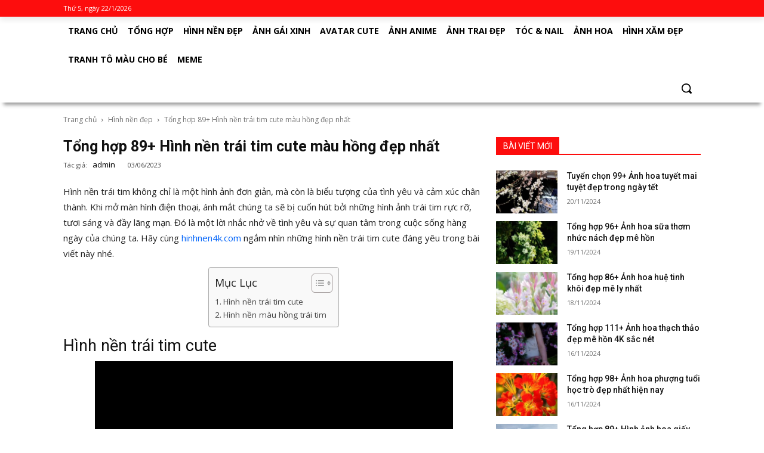

--- FILE ---
content_type: text/html; charset=UTF-8
request_url: https://hinhnen4k.com/hinh-nen-trai-tim/
body_size: 14923
content:
<!DOCTYPE html><html lang="vi" prefix="og: https://ogp.me/ns#"><head><meta charset="UTF-8" /><link rel="preconnect" href="https://fonts.gstatic.com/" crossorigin /><meta name="viewport" content="width=device-width, initial-scale=1.0"> <script src='https://hinhnen4k.com/wp-content/themes/thongke3/js/jquery.min.js' id='jquery-core-js'></script> <title>Tổng hợp 89+ Hình nền trái tim cute màu hồng đẹp nhất</title><meta name="description" content="Khi mở màn hình điện thoại và chạm nhẹ vào hình nền trái tim, chúng ta như được hòa mình vào một không gian lãng mạn và ấm áp."/><meta name="robots" content="index, follow, max-snippet:-1, max-video-preview:-1, max-image-preview:large"/><link rel="canonical" href="https://hinhnen4k.com/hinh-nen-trai-tim/" /><meta property="og:locale" content="vi_VN" /><meta property="og:type" content="article" /><meta property="og:title" content="Tổng hợp 89+ Hình nền trái tim cute màu hồng đẹp nhất" /><meta property="og:description" content="Khi mở màn hình điện thoại và chạm nhẹ vào hình nền trái tim, chúng ta như được hòa mình vào một không gian lãng mạn và ấm áp." /><meta property="og:url" content="https://hinhnen4k.com/hinh-nen-trai-tim/" /><meta property="og:site_name" content="hinhnen4k.com" /><meta property="article:section" content="Hình nền đẹp" /><meta property="og:image" content="https://hinhnen4k.com/wp-content/uploads/2023/06/hinh-nen-trai-tim-mau-hong-12.jpg" /><meta property="og:image:secure_url" content="https://hinhnen4k.com/wp-content/uploads/2023/06/hinh-nen-trai-tim-mau-hong-12.jpg" /><meta property="og:image:width" content="600" /><meta property="og:image:height" content="1070" /><meta property="og:image:alt" content="Hình nền trái tim" /><meta property="og:image:type" content="image/jpeg" /><meta property="article:published_time" content="2023-06-03T13:42:04+07:00" /><meta name="twitter:card" content="summary_large_image" /><meta name="twitter:title" content="Tổng hợp 89+ Hình nền trái tim cute màu hồng đẹp nhất" /><meta name="twitter:description" content="Khi mở màn hình điện thoại và chạm nhẹ vào hình nền trái tim, chúng ta như được hòa mình vào một không gian lãng mạn và ấm áp." /><meta name="twitter:image" content="https://hinhnen4k.com/wp-content/uploads/2023/06/hinh-nen-trai-tim-mau-hong-12.jpg" /><meta name="twitter:label1" content="Được viết bởi" /><meta name="twitter:data1" content="admin" /><meta name="twitter:label2" content="Thời gian để đọc" /><meta name="twitter:data2" content="1 phút" /> <script type="application/ld+json" class="rank-math-schema-pro">{"@context":"https://schema.org","@graph":[{"@type":["Person","Organization"],"@id":"https://hinhnen4k.com/#person","name":"admin"},{"@type":"WebSite","@id":"https://hinhnen4k.com/#website","url":"https://hinhnen4k.com","name":"hinhnen4k.com","publisher":{"@id":"https://hinhnen4k.com/#person"},"inLanguage":"vi"},{"@type":"ImageObject","@id":"https://hinhnen4k.com/wp-content/uploads/2023/06/hinh-nen-trai-tim-mau-hong-12.jpg","url":"https://hinhnen4k.com/wp-content/uploads/2023/06/hinh-nen-trai-tim-mau-hong-12.jpg","width":"600","height":"1070","caption":"H\u00ecnh n\u1ec1n tr\u00e1i tim","inLanguage":"vi"},{"@type":"WebPage","@id":"https://hinhnen4k.com/hinh-nen-trai-tim/#webpage","url":"https://hinhnen4k.com/hinh-nen-trai-tim/","name":"T\u1ed5ng h\u1ee3p 89+ H\u00ecnh n\u1ec1n tr\u00e1i tim cute m\u00e0u h\u1ed3ng \u0111\u1eb9p nh\u1ea5t","datePublished":"2023-06-03T13:42:04+07:00","dateModified":"2023-06-03T13:42:04+07:00","isPartOf":{"@id":"https://hinhnen4k.com/#website"},"primaryImageOfPage":{"@id":"https://hinhnen4k.com/wp-content/uploads/2023/06/hinh-nen-trai-tim-mau-hong-12.jpg"},"inLanguage":"vi"},{"@type":"Person","@id":"https://hinhnen4k.com/author/admin/","name":"admin","url":"https://hinhnen4k.com/author/admin/","image":{"@type":"ImageObject","@id":"https://secure.gravatar.com/avatar/fb44752865b3e50b30e4d9fa49c51880bcd57a9ed128a0eeff2052ff388b8925?s=96&amp;d=mm&amp;r=g","url":"https://secure.gravatar.com/avatar/fb44752865b3e50b30e4d9fa49c51880bcd57a9ed128a0eeff2052ff388b8925?s=96&amp;d=mm&amp;r=g","caption":"admin","inLanguage":"vi"},"sameAs":["http://hinhnen4k.com"]},{"@type":"BlogPosting","headline":"T\u1ed5ng h\u1ee3p 89+ H\u00ecnh n\u1ec1n tr\u00e1i tim cute m\u00e0u h\u1ed3ng \u0111\u1eb9p nh\u1ea5t","keywords":"H\u00ecnh n\u1ec1n tr\u00e1i tim","datePublished":"2023-06-03T13:42:04+07:00","dateModified":"2023-06-03T13:42:04+07:00","articleSection":"H\u00ecnh n\u1ec1n \u0111\u1eb9p","author":{"@id":"https://hinhnen4k.com/author/admin/","name":"admin"},"publisher":{"@id":"https://hinhnen4k.com/#person"},"description":"Khi m\u1edf m\u00e0n h\u00ecnh \u0111i\u1ec7n tho\u1ea1i v\u00e0 ch\u1ea1m nh\u1eb9 v\u00e0o h\u00ecnh n\u1ec1n tr\u00e1i tim, ch\u00fang ta nh\u01b0 \u0111\u01b0\u1ee3c h\u00f2a m\u00ecnh v\u00e0o m\u1ed9t kh\u00f4ng gian l\u00e3ng m\u1ea1n v\u00e0 \u1ea5m \u00e1p.","name":"T\u1ed5ng h\u1ee3p 89+ H\u00ecnh n\u1ec1n tr\u00e1i tim cute m\u00e0u h\u1ed3ng \u0111\u1eb9p nh\u1ea5t","@id":"https://hinhnen4k.com/hinh-nen-trai-tim/#richSnippet","isPartOf":{"@id":"https://hinhnen4k.com/hinh-nen-trai-tim/#webpage"},"image":{"@id":"https://hinhnen4k.com/wp-content/uploads/2023/06/hinh-nen-trai-tim-mau-hong-12.jpg"},"inLanguage":"vi","mainEntityOfPage":{"@id":"https://hinhnen4k.com/hinh-nen-trai-tim/#webpage"}}]}</script> <link rel="alternate" type="application/rss+xml" title="Dòng thông tin Hình Nền 4K Đẹp – Kho Ảnh Chất Lượng Cao, Đa Chủ Đề &raquo;" href="https://hinhnen4k.com/feed/" /><link rel="alternate" type="application/rss+xml" title="Hình Nền 4K Đẹp – Kho Ảnh Chất Lượng Cao, Đa Chủ Đề &raquo; Dòng bình luận" href="https://hinhnen4k.com/comments/feed/" /><link rel="alternate" title="oNhúng (JSON)" type="application/json+oembed" href="https://hinhnen4k.com/wp-json/oembed/1.0/embed?url=https%3A%2F%2Fhinhnen4k.com%2Fhinh-nen-trai-tim%2F" /><link rel="alternate" title="oNhúng (XML)" type="text/xml+oembed" href="https://hinhnen4k.com/wp-json/oembed/1.0/embed?url=https%3A%2F%2Fhinhnen4k.com%2Fhinh-nen-trai-tim%2F&#038;format=xml" /> <script src="[data-uri]" defer></script><script data-optimized="1" src="https://hinhnen4k.com/wp-content/plugins/litespeed-cache/assets/js/webfontloader.min.js" defer></script><link data-optimized="2" rel="stylesheet" href="https://hinhnen4k.com/wp-content/litespeed/css/bf2713c038356d5a998386e41506e43f.css?ver=c398c" /> <script src="https://hinhnen4k.com/wp-includes/js/jquery/jquery.min.js?ver=3.7.1" id="jquery-core-js"></script> <link rel="https://api.w.org/" href="https://hinhnen4k.com/wp-json/" /><link rel="alternate" title="JSON" type="application/json" href="https://hinhnen4k.com/wp-json/wp/v2/posts/20865" /><link rel="EditURI" type="application/rsd+xml" title="RSD" href="https://hinhnen4k.com/xmlrpc.php?rsd" /><meta name="generator" content="WordPress 6.9" /><link rel='shortlink' href='https://hinhnen4k.com/?p=20865' /> <script id="google_gtagjs" src="https://www.googletagmanager.com/gtag/js?id=G-HSBE6FH9M1" defer data-deferred="1"></script> <script id="google_gtagjs-inline" src="[data-uri]" defer></script> <link rel="icon" href="https://hinhnen4k.com/wp-content/uploads/2022/12/cropped-hinhnen4k-32x32.jpg" sizes="32x32" /><link rel="icon" href="https://hinhnen4k.com/wp-content/uploads/2022/12/cropped-hinhnen4k-192x192.jpg" sizes="192x192" /><link rel="apple-touch-icon" href="https://hinhnen4k.com/wp-content/uploads/2022/12/cropped-hinhnen4k-180x180.jpg" /><meta name="msapplication-TileImage" content="https://hinhnen4k.com/wp-content/uploads/2022/12/cropped-hinhnen4k-270x270.jpg" /> <script async src="https://pagead2.googlesyndication.com/pagead/js/adsbygoogle.js?client=ca-pub-8149814045760963"
     crossorigin="anonymous"></script> <meta name="google-site-verification" content="Jz3E9XBILZJ4ZzD-F8RnoGqfc3FuCrz3BnxiENeswjw" /></head><body class="home page-template-default page page-id-166 theme-Newspaper td-standard-pack woocommerce-no-js td-woo-variation-switches global-block-template-1 tdb-template  tdc-header-template  tdc-footer-template td-animation-stack-type0 td-full-layout"><div class="view-div-custom-add" id="text-hd-1"></div><div class="td-scroll-up  td-hide-scroll-up-on-mob" style="display:none;"><i class="td-icon-menu-up"></i></div><div class="td-menu-background"></div><div id="td-mobile-nav"><div class="td-mobile-container"><div class="td-menu-socials-wrap"><div class="td-mobile-close">
<a href="#" aria-label="Close"><i class="td-icon-close-mobile"></i></a></div></div><div class="td-mobile-content"><div class="menu-td-demo-header-menu-container"><ul id="menu-td-demo-header-menu" class="td-mobile-main-menu"><li id="menu-item-175" class="menu-item menu-item-type-custom menu-item-object-custom"><a href="https://hinhnen4k.com/">Trang chủ</a></li><li id="menu-item-175" class="menu-item menu-item-type-custom menu-item-object-custom"><a href="https://hinhnen4k.com/tong-hop/">Tổng hợp</a></li><li id="menu-item-175" class="menu-item menu-item-type-custom menu-item-object-custom"><a href="https://hinhnen4k.com/hinh-nen-dep/">Hình nền đẹp</a></li><li id="menu-item-175" class="menu-item menu-item-type-custom menu-item-object-custom"><a href="https://hinhnen4k.com/anh-gai-xinh/">Ảnh gái xinh</a></li><li id="menu-item-175" class="menu-item menu-item-type-custom menu-item-object-custom"><a href="https://hinhnen4k.com/avatar-cute/">Avatar cute</a></li><li id="menu-item-175" class="menu-item menu-item-type-custom menu-item-object-custom"><a href="https://hinhnen4k.com/anh-anime/">Ảnh Anime</a></li><li id="menu-item-175" class="menu-item menu-item-type-custom menu-item-object-custom"><a href="https://hinhnen4k.com/anh-trai-dep/">Ảnh trai đẹp</a></li><li id="menu-item-175" class="menu-item menu-item-type-custom menu-item-object-custom"><a href="https://hinhnen4k.com/toc-nail/">Tóc &amp; Nail</a></li><li id="menu-item-175" class="menu-item menu-item-type-custom menu-item-object-custom"><a href="https://hinhnen4k.com/anh-hoa/">Ảnh Hoa</a></li><li id="menu-item-175" class="menu-item menu-item-type-custom menu-item-object-custom"><a href="https://hinhnen4k.com/hinh-xam-dep/">Hình Xăm đẹp</a></li><li id="menu-item-175" class="menu-item menu-item-type-custom menu-item-object-custom"><a href="https://hinhnen4k.com/tranh-to-mau-cho-be/">Tranh tô màu cho bé</a></li><li id="menu-item-175" class="menu-item menu-item-type-custom menu-item-object-custom"><a href="https://hinhnen4k.com/meme/">Meme</a></li></ul></div></div></div></div><div class="td-search-background"></div><div class="td-search-wrap-mob"><div class="td-drop-down-search"><form method="get" class="td-search-form" action="https://hinhnen4k.com"><div class="td-search-close">
<a href="#"><i class="td-icon-close-mobile"></i></a></div><div role="search" class="td-search-input">
<span>Tìm kiếm</span>
<input id="td-header-search-mob" type="text" value="" name="s" autocomplete="off" /></div></form><div id="td-aj-search-mob" class="td-ajax-search-flex"></div></div></div><div id="td-outer-wrap" class="td-theme-wrap"><div class="td-header-template-wrap" style="position: relative"><div class="td-header-mobile-wrap "><div id="tdi_1" class="tdc-zone"><div class="tdc_zone tdi_2  wpb_row td-pb-row tdc-element-style"><div class="tdi_1_rand_style td-element-style"></div><div id="tdi_3" class="tdc-row"><div class="vc_row tdi_4  wpb_row td-pb-row"><div class="vc_column tdi_6  wpb_column vc_column_container tdc-column td-pb-span4"><div class="wpb_wrapper"><div class="td_block_wrap tdb_mobile_menu tdi_7 td-pb-border-top td_block_template_1 tdb-header-align" data-td-block-uid="tdi_7"><div class="tdb-block-inner td-fix-index"><a class="tdb-mobile-menu-button" aria-label="menu-button" href="#"><i class="tdb-mobile-menu-icon td-icon-mobile"></i></a></div></div></div></div><div class="vc_column tdi_9  wpb_column vc_column_container tdc-column td-pb-span4"><div class="wpb_wrapper"><div class="td_block_wrap tdb_header_logo tdi_10 td-pb-border-top td_block_template_1 tdb-header-align" data-td-block-uid="tdi_10"><div class="tdb-block-inner td-fix-index"><a class="tdb-logo-a" href="https://hinhnen4k.com">
<span class="tdb-logo-img-wrap"></span></a></div></div></div></div><div class="vc_column tdi_12  wpb_column vc_column_container tdc-column td-pb-span4"><div class="wpb_wrapper"><div class="td_block_wrap tdb_mobile_search tdi_13 td-pb-border-top td_block_template_1 tdb-header-align" data-td-block-uid="tdi_13"><div class="tdb-block-inner td-fix-index"><a class="tdb-header-search-button-mob dropdown-toggle" href="#" role="button" aria-label="Tìm kiếm" data-toggle="dropdown"><span class="tdb-mobile-search-icon tdb-mobile-search-icon-svg"><svg version="1.1" xmlns="http://www.w3.org/2000/svg" viewBox="0 0 1024 1024">
<path d="M946.371 843.601l-125.379-125.44c43.643-65.925 65.495-142.1 65.475-218.040 0.051-101.069-38.676-202.588-115.835-279.706-77.117-77.148-178.606-115.948-279.644-115.886-101.079-0.061-202.557 38.738-279.665 115.876-77.169 77.128-115.937 178.627-115.907 279.716-0.031 101.069 38.728 202.588 115.907 279.665 77.117 77.117 178.616 115.825 279.665 115.804 75.94 0.020 152.136-21.862 218.061-65.495l125.348 125.46c30.915 30.904 81.029 30.904 111.954 0.020 30.915-30.935 30.915-81.029 0.020-111.974zM705.772 714.925c-59.443 59.341-136.899 88.842-214.784 88.924-77.896-0.082-155.341-29.583-214.784-88.924-59.443-59.484-88.975-136.919-89.037-214.804 0.061-77.885 29.604-155.372 89.037-214.825 59.464-59.443 136.878-88.945 214.784-89.016 77.865 0.082 155.3 29.583 214.784 89.016 59.361 59.464 88.914 136.919 88.945 214.825-0.041 77.885-29.583 155.361-88.945 214.804z">
</path>
</svg></span></a></div></div></div></div></div></div></div></div></div><div class="td-header-desktop-wrap "><div id="tdi_20" class="tdc-zone"><div class="tdc_zone tdi_21  wpb_row td-pb-row tdc-element-style"><div class="tdi_20_rand_style td-element-style"></div><div id="tdi_22" class="tdc-row stretch_row"><div class="vc_row tdi_23  wpb_row td-pb-row tdc-element-style"><div class="tdi_22_rand_style td-element-style"></div><div class="vc_column tdi_25  wpb_column vc_column_container tdc-column td-pb-span12"><div class="wpb_wrapper"><div class="td_block_wrap tdb_header_date tdi_27 td-pb-border-top td_block_template_1 tdb-header-align" data-td-block-uid="tdi_27"><div class="tdb-block-inner td-fix-index"><div id="thoi-gian-hien-tai" class="tdb-head-date-txt"></div></div></div></div></div></div></div></div><div id="tdi_32" class="tdc-row"><div class="vc_row tdi_33  wpb_row td-pb-row"><div class="vc_column tdi_35  wpb_column vc_column_container tdc-column td-pb-span12"><div class="wpb_wrapper"><div class="vc_row_inner tdi_45  vc_row vc_inner wpb_row td-pb-row"><div class="vc_column_inner tdi_47  wpb_column vc_column_container tdc-inner-column td-pb-span12"><div class="vc_column-inner"><div class="wpb_wrapper"><div class="td_block_wrap tdb_header_menu tdi_48 tds_menu_active1 tds_menu_sub_active1 tdb-head-menu-inline tdb-mm-align-screen td-pb-border-top td_block_template_1 tdb-header-align" data-td-block-uid="tdi_48" style=" z-index: 999;"><div id=tdi_48 class="td_block_inner td-fix-index"><div class="tdb-main-sub-icon-fake"><i class="tdb-sub-menu-icon td-icon-down tdb-main-sub-menu-icon"></i></div><div class="tdb-sub-icon-fake"><i class="tdb-sub-menu-icon td-icon-right-arrow"></i></div><ul id="menu-td-demo-header-menu-1" class="tdb-block-menu tdb-menu tdb-menu-items-visible"><li id="menu-item-131" class="menu-item menu-item-type-post_type menu-item-object-page menu-item-home menu-item-131"><a href="https://hinhnen4k.com/">Trang chủ</a></li><li id="menu-item-5892" class="menu-item menu-item-type-taxonomy menu-item-object-category menu-item-5892"><a href="https://hinhnen4k.com/tong-hop/">Tổng hợp</a></li><li id="menu-item-132" class="menu-item menu-item-type-taxonomy menu-item-object-category current-post-ancestor current-menu-parent current-post-parent menu-item-132"><a href="https://hinhnen4k.com/hinh-nen-dep/">Hình nền đẹp</a></li><li id="menu-item-5170" class="menu-item menu-item-type-taxonomy menu-item-object-category menu-item-5170"><a href="https://hinhnen4k.com/anh-gai-xinh/">Ảnh gái xinh</a></li><li id="menu-item-526" class="menu-item menu-item-type-taxonomy menu-item-object-category menu-item-526"><a href="https://hinhnen4k.com/avatar-cute/">Avatar cute</a></li><li id="menu-item-32259" class="menu-item menu-item-type-taxonomy menu-item-object-category menu-item-32259"><a href="https://hinhnen4k.com/anh-anime/">Ảnh Anime</a></li><li id="menu-item-5172" class="menu-item menu-item-type-taxonomy menu-item-object-category menu-item-5172"><a href="https://hinhnen4k.com/anh-trai-dep/">Ảnh trai đẹp</a></li><li id="menu-item-4341" class="menu-item menu-item-type-taxonomy menu-item-object-category menu-item-4341"><a href="https://hinhnen4k.com/toc-nail/">Tóc &amp; Nail</a></li><li id="menu-item-696" class="menu-item menu-item-type-taxonomy menu-item-object-category menu-item-696"><a href="https://hinhnen4k.com/anh-hoa/">Ảnh Hoa</a></li><li id="menu-item-839" class="menu-item menu-item-type-taxonomy menu-item-object-category menu-item-839"><a href="https://hinhnen4k.com/hinh-xam-dep/">Hình Xăm đẹp</a></li><li id="menu-item-13826" class="menu-item menu-item-type-taxonomy menu-item-object-category menu-item-13826"><a href="https://hinhnen4k.com/tranh-to-mau-cho-be/">Tranh tô màu cho bé</a></li><li id="menu-item-40127" class="menu-item menu-item-type-taxonomy menu-item-object-category menu-item-40127"><a href="https://hinhnen4k.com/meme/">Meme</a></li></ul></div></div><div class="td_block_wrap tdb_header_search tdi_63 td-pb-border-top td_block_template_1 tdb-header-align" data-td-block-uid="tdi_63"><div class="tdb-block-inner td-fix-index"><div class="tdb-drop-down-search" aria-labelledby="td-header-search-button"><div class="tdb-drop-down-search-inner"><form method="get" class="tdb-search-form" action="https://hinhnen4k.com"><div class="tdb-search-form-inner"><input class="tdb-head-search-form-input" type="text" value="" name="s" autocomplete="off" /><button class="wpb_button wpb_btn-inverse btn tdb-head-search-form-btn" type="submit"><span>Tìm kiếm</span><i class="tdb-head-search-form-btn-icon td-icon-menu-right"></i></button></div></form><div class="tdb-aj-search"></div></div></div><a href="#" role="button" aria-label="Search" class="tdb-head-search-btn dropdown-toggle" data-toggle="dropdown"><span class="tdb-search-icon tdb-search-icon-svg"><svg version="1.1" xmlns="http://www.w3.org/2000/svg" viewBox="0 0 1024 1024">
<path d="M946.371 843.601l-125.379-125.44c43.643-65.925 65.495-142.1 65.475-218.040 0.051-101.069-38.676-202.588-115.835-279.706-77.117-77.148-178.606-115.948-279.644-115.886-101.079-0.061-202.557 38.738-279.665 115.876-77.169 77.128-115.937 178.627-115.907 279.716-0.031 101.069 38.728 202.588 115.907 279.665 77.117 77.117 178.616 115.825 279.665 115.804 75.94 0.020 152.136-21.862 218.061-65.495l125.348 125.46c30.915 30.904 81.029 30.904 111.954 0.020 30.915-30.935 30.915-81.029 0.020-111.974zM705.772 714.925c-59.443 59.341-136.899 88.842-214.784 88.924-77.896-0.082-155.341-29.583-214.784-88.924-59.443-59.484-88.975-136.919-89.037-214.804 0.061-77.885 29.604-155.372 89.037-214.825 59.464-59.443 136.878-88.945 214.784-89.016 77.865 0.082 155.3 29.583 214.784 89.016 59.361 59.464 88.914 136.919 88.945 214.825-0.041 77.885-29.583 155.361-88.945 214.804z">
</path>
</svg></span></a></div></div></div></div></div></div></div></div></div></div></div></div></div></div><div class="td-main-content-wrap td-main-page-wrap td-container-wrap"><div class="tdc-content-wrap"><div id="tdi_70" class="tdc-zone"><div class="tdc_zone tdi_71  wpb_row td-pb-row"><div id="tdi_72" class="tdc-row"><div class="vc_row tdi_73  wpb_row td-pb-row"><div class="vc_column tdi_75  wpb_column vc_column_container tdc-column td-pb-span12"><div class="wpb_wrapper"><div class="td_block_wrap tdb_breadcrumbs tdi_76 td-pb-border-top td_block_template_1 tdb-breadcrumbs " data-td-block-uid="tdi_76"><div class="tdb-block-inner td-fix-index"><a href="https://hinhnen4k.com">Trang chủ</a> <i class="tdb-bread-sep td-icon-right"></i> <a href="https://hinhnen4k.com/hinh-nen-dep/">Hình nền đẹp</a> <i class="tdb-bread-sep td-icon-right"></i> <span class="current">Tổng hợp 89+ Hình nền trái tim cute màu hồng đẹp nhất</span></div></div></div></div></div></div><div id="tdi_78" class="tdc-row"><div class="vc_row tdi_79  wpb_row td-pb-row"><div class="vc_column tdi_81  wpb_column vc_column_container tdc-column td-pb-span8"><div class="wpb_wrapper"><div class="td_block_wrap tdb_single_categories tdi_81 td-pb-border-top td_block_template_1 " data-td-block-uid="tdi_81"><div class="tdb-block-inner td-fix-index"><h1 class="tdb-title-text">Tổng hợp 89+ Hình nền trái tim cute màu hồng đẹp nhất</h1><div></div><div class="tdb-title-line"></div></div><div class="td_block_wrap tdb_single_author tdi_84 td-pb-border-top td_block_template_1 tdb-post-meta" data-td-block-uid="tdi_84"><div class="tdb-block-inner td-fix-index"><div class="tdb-author-name-wrap"><span class="tdb-author-by ">Tác giả:</span> <a href="https://hinhnen4k.com/author/admin/" title="Đăng bởi admin" rel="author">admin</a></div></div></div><div class="td_block_wrap tdb_single_date tdi_85 td-pb-border-top td_block_template_1 tdb-post-meta" data-td-block-uid="tdi_85"><div class="tdb-block-inner td-fix-index"><time class="entry-date updated td-module-date">03/06/2023</time></div></div><div class="td_block_wrap tdb_single_content tdi_90 td-pb-border-top td_block_template_1 td-post-content tagdiv-type" data-td-block-uid="tdi_90"><div class="tdb-block-inner td-fix-index"><p><span style="font-weight: 400;">Hình nền trái tim không chỉ là một hình ảnh đơn giản, mà còn là biểu tượng của tình yêu và cảm xúc chân thành. Khi mở màn hình điện thoại, ánh mắt chúng ta sẽ bị cuốn hút bởi những hình ảnh trái tim rực rỡ, tươi sáng và đầy lãng mạn. Đó là một lời nhắc nhở về tình yêu và sự quan tâm trong cuộc sống hàng ngày của chúng ta. Hãy cùng <a href="https://hinhnen4k.com/">hinhnen4k.com</a> ngắm nhìn những hình nền trái tim cute đáng yêu trong bài viết này nhé.</span></p><div id="ez-toc-container" class="ez-toc-v2_0_80 counter-hierarchy ez-toc-counter ez-toc-grey ez-toc-container-direction"><div class="ez-toc-title-container"><p class="ez-toc-title" style="cursor:inherit">Mục Lục</p>
<span class="ez-toc-title-toggle"><a href="#" class="ez-toc-pull-right ez-toc-btn ez-toc-btn-xs ez-toc-btn-default ez-toc-toggle" aria-label="Toggle Table of Content"><span class="ez-toc-js-icon-con"><span class=""><span class="eztoc-hide" style="display:none;">Toggle</span><span class="ez-toc-icon-toggle-span"><svg style="fill: #999;color:#999" xmlns="http://www.w3.org/2000/svg" class="list-377408" width="20px" height="20px" viewBox="0 0 24 24" fill="none"><path d="M6 6H4v2h2V6zm14 0H8v2h12V6zM4 11h2v2H4v-2zm16 0H8v2h12v-2zM4 16h2v2H4v-2zm16 0H8v2h12v-2z" fill="currentColor"></path></svg><svg style="fill: #999;color:#999" class="arrow-unsorted-368013" xmlns="http://www.w3.org/2000/svg" width="10px" height="10px" viewBox="0 0 24 24" version="1.2" baseProfile="tiny"><path d="M18.2 9.3l-6.2-6.3-6.2 6.3c-.2.2-.3.4-.3.7s.1.5.3.7c.2.2.4.3.7.3h11c.3 0 .5-.1.7-.3.2-.2.3-.5.3-.7s-.1-.5-.3-.7zM5.8 14.7l6.2 6.3 6.2-6.3c.2-.2.3-.5.3-.7s-.1-.5-.3-.7c-.2-.2-.4-.3-.7-.3h-11c-.3 0-.5.1-.7.3-.2.2-.3.5-.3.7s.1.5.3.7z"/></svg></span></span></span></a></span></div><nav><ul class='ez-toc-list ez-toc-list-level-1 ' ><li class='ez-toc-page-1 ez-toc-heading-level-2'><a class="ez-toc-link ez-toc-heading-1" href="#Hinh_nen_trai_tim_cute" >Hình nền trái tim cute</a></li><li class='ez-toc-page-1 ez-toc-heading-level-2'><a class="ez-toc-link ez-toc-heading-2" href="#Hinh_nen_mau_hong_trai_tim" >Hình nền màu hồng trái tim</a></li></ul></nav></div><h2><span class="ez-toc-section" id="Hinh_nen_trai_tim_cute"></span>Hình nền trái tim cute<span class="ez-toc-section-end"></span></h2><p><img data-lazyloaded="1" src="[data-uri]" fetchpriority="high" decoding="async" class="aligncenter wp-image-20866 size-full" data-src="https://hinhnen4k.com/wp-content/uploads/2023/06/hinh-nen-trai-tim-1.png" alt="Hình nền trái tim cute 1" width="600" height="1070" data-srcset="https://hinhnen4k.com/wp-content/uploads/2023/06/hinh-nen-trai-tim-1.png 600w, https://hinhnen4k.com/wp-content/uploads/2023/06/hinh-nen-trai-tim-1-168x300.png 168w, https://hinhnen4k.com/wp-content/uploads/2023/06/hinh-nen-trai-tim-1-574x1024.png 574w" data-sizes="(max-width: 600px) 100vw, 600px" /><noscript><img fetchpriority="high" decoding="async" class="aligncenter wp-image-20866 size-full" src="https://hinhnen4k.com/wp-content/uploads/2023/06/hinh-nen-trai-tim-1.png" alt="Hình nền trái tim cute 1" width="600" height="1070" srcset="https://hinhnen4k.com/wp-content/uploads/2023/06/hinh-nen-trai-tim-1.png 600w, https://hinhnen4k.com/wp-content/uploads/2023/06/hinh-nen-trai-tim-1-168x300.png 168w, https://hinhnen4k.com/wp-content/uploads/2023/06/hinh-nen-trai-tim-1-574x1024.png 574w" sizes="(max-width: 600px) 100vw, 600px" /></noscript></p><p><img data-lazyloaded="1" src="[data-uri]" decoding="async" class="aligncenter wp-image-20867 size-full" data-src="https://hinhnen4k.com/wp-content/uploads/2023/06/hinh-nen-trai-tim-2.png" alt="Hình nền trái tim cute 2" width="600" height="1070" data-srcset="https://hinhnen4k.com/wp-content/uploads/2023/06/hinh-nen-trai-tim-2.png 600w, https://hinhnen4k.com/wp-content/uploads/2023/06/hinh-nen-trai-tim-2-168x300.png 168w, https://hinhnen4k.com/wp-content/uploads/2023/06/hinh-nen-trai-tim-2-574x1024.png 574w" data-sizes="(max-width: 600px) 100vw, 600px" /><noscript><img decoding="async" class="aligncenter wp-image-20867 size-full" src="https://hinhnen4k.com/wp-content/uploads/2023/06/hinh-nen-trai-tim-2.png" alt="Hình nền trái tim cute 2" width="600" height="1070" srcset="https://hinhnen4k.com/wp-content/uploads/2023/06/hinh-nen-trai-tim-2.png 600w, https://hinhnen4k.com/wp-content/uploads/2023/06/hinh-nen-trai-tim-2-168x300.png 168w, https://hinhnen4k.com/wp-content/uploads/2023/06/hinh-nen-trai-tim-2-574x1024.png 574w" sizes="(max-width: 600px) 100vw, 600px" /></noscript></p><p><img data-lazyloaded="1" src="[data-uri]" decoding="async" class="aligncenter wp-image-20868 size-full" data-src="https://hinhnen4k.com/wp-content/uploads/2023/06/hinh-nen-trai-tim-3.png" alt="Hình nền trái tim cute 3" width="600" height="1070" data-srcset="https://hinhnen4k.com/wp-content/uploads/2023/06/hinh-nen-trai-tim-3.png 600w, https://hinhnen4k.com/wp-content/uploads/2023/06/hinh-nen-trai-tim-3-168x300.png 168w, https://hinhnen4k.com/wp-content/uploads/2023/06/hinh-nen-trai-tim-3-574x1024.png 574w" data-sizes="(max-width: 600px) 100vw, 600px" /><noscript><img decoding="async" class="aligncenter wp-image-20868 size-full" src="https://hinhnen4k.com/wp-content/uploads/2023/06/hinh-nen-trai-tim-3.png" alt="Hình nền trái tim cute 3" width="600" height="1070" srcset="https://hinhnen4k.com/wp-content/uploads/2023/06/hinh-nen-trai-tim-3.png 600w, https://hinhnen4k.com/wp-content/uploads/2023/06/hinh-nen-trai-tim-3-168x300.png 168w, https://hinhnen4k.com/wp-content/uploads/2023/06/hinh-nen-trai-tim-3-574x1024.png 574w" sizes="(max-width: 600px) 100vw, 600px" /></noscript></p><p><img data-lazyloaded="1" src="[data-uri]" decoding="async" class="aligncenter wp-image-20869 size-full" data-src="https://hinhnen4k.com/wp-content/uploads/2023/06/hinh-nen-trai-tim-4.png" alt="Hình nền trái tim cute 4" width="600" height="1070" data-srcset="https://hinhnen4k.com/wp-content/uploads/2023/06/hinh-nen-trai-tim-4.png 600w, https://hinhnen4k.com/wp-content/uploads/2023/06/hinh-nen-trai-tim-4-168x300.png 168w, https://hinhnen4k.com/wp-content/uploads/2023/06/hinh-nen-trai-tim-4-574x1024.png 574w" data-sizes="(max-width: 600px) 100vw, 600px" /><noscript><img decoding="async" class="aligncenter wp-image-20869 size-full" src="https://hinhnen4k.com/wp-content/uploads/2023/06/hinh-nen-trai-tim-4.png" alt="Hình nền trái tim cute 4" width="600" height="1070" srcset="https://hinhnen4k.com/wp-content/uploads/2023/06/hinh-nen-trai-tim-4.png 600w, https://hinhnen4k.com/wp-content/uploads/2023/06/hinh-nen-trai-tim-4-168x300.png 168w, https://hinhnen4k.com/wp-content/uploads/2023/06/hinh-nen-trai-tim-4-574x1024.png 574w" sizes="(max-width: 600px) 100vw, 600px" /></noscript></p><p><img data-lazyloaded="1" src="[data-uri]" decoding="async" class="aligncenter wp-image-20870 size-full" data-src="https://hinhnen4k.com/wp-content/uploads/2023/06/hinh-nen-trai-tim-5.png" alt="Hình nền trái tim cute 5" width="600" height="1070" data-srcset="https://hinhnen4k.com/wp-content/uploads/2023/06/hinh-nen-trai-tim-5.png 600w, https://hinhnen4k.com/wp-content/uploads/2023/06/hinh-nen-trai-tim-5-168x300.png 168w, https://hinhnen4k.com/wp-content/uploads/2023/06/hinh-nen-trai-tim-5-574x1024.png 574w" data-sizes="(max-width: 600px) 100vw, 600px" /><noscript><img decoding="async" class="aligncenter wp-image-20870 size-full" src="https://hinhnen4k.com/wp-content/uploads/2023/06/hinh-nen-trai-tim-5.png" alt="Hình nền trái tim cute 5" width="600" height="1070" srcset="https://hinhnen4k.com/wp-content/uploads/2023/06/hinh-nen-trai-tim-5.png 600w, https://hinhnen4k.com/wp-content/uploads/2023/06/hinh-nen-trai-tim-5-168x300.png 168w, https://hinhnen4k.com/wp-content/uploads/2023/06/hinh-nen-trai-tim-5-574x1024.png 574w" sizes="(max-width: 600px) 100vw, 600px" /></noscript></p><p><img data-lazyloaded="1" src="[data-uri]" decoding="async" class="aligncenter wp-image-20871 size-full" data-src="https://hinhnen4k.com/wp-content/uploads/2023/06/hinh-nen-trai-tim-6.png" alt="Hình nền trái tim cute 6" width="600" height="1070" data-srcset="https://hinhnen4k.com/wp-content/uploads/2023/06/hinh-nen-trai-tim-6.png 600w, https://hinhnen4k.com/wp-content/uploads/2023/06/hinh-nen-trai-tim-6-168x300.png 168w, https://hinhnen4k.com/wp-content/uploads/2023/06/hinh-nen-trai-tim-6-574x1024.png 574w" data-sizes="(max-width: 600px) 100vw, 600px" /><noscript><img decoding="async" class="aligncenter wp-image-20871 size-full" src="https://hinhnen4k.com/wp-content/uploads/2023/06/hinh-nen-trai-tim-6.png" alt="Hình nền trái tim cute 6" width="600" height="1070" srcset="https://hinhnen4k.com/wp-content/uploads/2023/06/hinh-nen-trai-tim-6.png 600w, https://hinhnen4k.com/wp-content/uploads/2023/06/hinh-nen-trai-tim-6-168x300.png 168w, https://hinhnen4k.com/wp-content/uploads/2023/06/hinh-nen-trai-tim-6-574x1024.png 574w" sizes="(max-width: 600px) 100vw, 600px" /></noscript></p><p><img data-lazyloaded="1" src="[data-uri]" decoding="async" class="aligncenter wp-image-20872 size-full" data-src="https://hinhnen4k.com/wp-content/uploads/2023/06/hinh-nen-trai-tim-7.png" alt="Hình nền trái tim cute 7" width="600" height="1070" data-srcset="https://hinhnen4k.com/wp-content/uploads/2023/06/hinh-nen-trai-tim-7.png 600w, https://hinhnen4k.com/wp-content/uploads/2023/06/hinh-nen-trai-tim-7-168x300.png 168w, https://hinhnen4k.com/wp-content/uploads/2023/06/hinh-nen-trai-tim-7-574x1024.png 574w" data-sizes="(max-width: 600px) 100vw, 600px" /><noscript><img decoding="async" class="aligncenter wp-image-20872 size-full" src="https://hinhnen4k.com/wp-content/uploads/2023/06/hinh-nen-trai-tim-7.png" alt="Hình nền trái tim cute 7" width="600" height="1070" srcset="https://hinhnen4k.com/wp-content/uploads/2023/06/hinh-nen-trai-tim-7.png 600w, https://hinhnen4k.com/wp-content/uploads/2023/06/hinh-nen-trai-tim-7-168x300.png 168w, https://hinhnen4k.com/wp-content/uploads/2023/06/hinh-nen-trai-tim-7-574x1024.png 574w" sizes="(max-width: 600px) 100vw, 600px" /></noscript></p><p><img data-lazyloaded="1" src="[data-uri]" decoding="async" class="aligncenter wp-image-20873 size-full" data-src="https://hinhnen4k.com/wp-content/uploads/2023/06/hinh-nen-trai-tim-8.png" alt="Hình nền trái tim cute 8" width="600" height="1070" data-srcset="https://hinhnen4k.com/wp-content/uploads/2023/06/hinh-nen-trai-tim-8.png 600w, https://hinhnen4k.com/wp-content/uploads/2023/06/hinh-nen-trai-tim-8-168x300.png 168w, https://hinhnen4k.com/wp-content/uploads/2023/06/hinh-nen-trai-tim-8-574x1024.png 574w" data-sizes="(max-width: 600px) 100vw, 600px" /><noscript><img decoding="async" class="aligncenter wp-image-20873 size-full" src="https://hinhnen4k.com/wp-content/uploads/2023/06/hinh-nen-trai-tim-8.png" alt="Hình nền trái tim cute 8" width="600" height="1070" srcset="https://hinhnen4k.com/wp-content/uploads/2023/06/hinh-nen-trai-tim-8.png 600w, https://hinhnen4k.com/wp-content/uploads/2023/06/hinh-nen-trai-tim-8-168x300.png 168w, https://hinhnen4k.com/wp-content/uploads/2023/06/hinh-nen-trai-tim-8-574x1024.png 574w" sizes="(max-width: 600px) 100vw, 600px" /></noscript></p><p><img data-lazyloaded="1" src="[data-uri]" decoding="async" class="aligncenter wp-image-20874 size-full" data-src="https://hinhnen4k.com/wp-content/uploads/2023/06/hinh-nen-trai-tim-9.png" alt="Hình nền trái tim cute 9" width="600" height="1070" data-srcset="https://hinhnen4k.com/wp-content/uploads/2023/06/hinh-nen-trai-tim-9.png 600w, https://hinhnen4k.com/wp-content/uploads/2023/06/hinh-nen-trai-tim-9-168x300.png 168w, https://hinhnen4k.com/wp-content/uploads/2023/06/hinh-nen-trai-tim-9-574x1024.png 574w" data-sizes="(max-width: 600px) 100vw, 600px" /><noscript><img decoding="async" class="aligncenter wp-image-20874 size-full" src="https://hinhnen4k.com/wp-content/uploads/2023/06/hinh-nen-trai-tim-9.png" alt="Hình nền trái tim cute 9" width="600" height="1070" srcset="https://hinhnen4k.com/wp-content/uploads/2023/06/hinh-nen-trai-tim-9.png 600w, https://hinhnen4k.com/wp-content/uploads/2023/06/hinh-nen-trai-tim-9-168x300.png 168w, https://hinhnen4k.com/wp-content/uploads/2023/06/hinh-nen-trai-tim-9-574x1024.png 574w" sizes="(max-width: 600px) 100vw, 600px" /></noscript></p><p><img data-lazyloaded="1" src="[data-uri]" decoding="async" class="aligncenter wp-image-20875 size-full" data-src="https://hinhnen4k.com/wp-content/uploads/2023/06/hinh-nen-trai-tim-10.png" alt="Hình nền trái tim cute 10" width="600" height="1070" data-srcset="https://hinhnen4k.com/wp-content/uploads/2023/06/hinh-nen-trai-tim-10.png 600w, https://hinhnen4k.com/wp-content/uploads/2023/06/hinh-nen-trai-tim-10-168x300.png 168w, https://hinhnen4k.com/wp-content/uploads/2023/06/hinh-nen-trai-tim-10-574x1024.png 574w" data-sizes="(max-width: 600px) 100vw, 600px" /><noscript><img decoding="async" class="aligncenter wp-image-20875 size-full" src="https://hinhnen4k.com/wp-content/uploads/2023/06/hinh-nen-trai-tim-10.png" alt="Hình nền trái tim cute 10" width="600" height="1070" srcset="https://hinhnen4k.com/wp-content/uploads/2023/06/hinh-nen-trai-tim-10.png 600w, https://hinhnen4k.com/wp-content/uploads/2023/06/hinh-nen-trai-tim-10-168x300.png 168w, https://hinhnen4k.com/wp-content/uploads/2023/06/hinh-nen-trai-tim-10-574x1024.png 574w" sizes="(max-width: 600px) 100vw, 600px" /></noscript></p><p><img data-lazyloaded="1" src="[data-uri]" decoding="async" class="aligncenter wp-image-20876 size-full" data-src="https://hinhnen4k.com/wp-content/uploads/2023/06/hinh-nen-trai-tim-11.png" alt="Hình nền trái tim cute 11" width="600" height="1070" data-srcset="https://hinhnen4k.com/wp-content/uploads/2023/06/hinh-nen-trai-tim-11.png 600w, https://hinhnen4k.com/wp-content/uploads/2023/06/hinh-nen-trai-tim-11-168x300.png 168w, https://hinhnen4k.com/wp-content/uploads/2023/06/hinh-nen-trai-tim-11-574x1024.png 574w" data-sizes="(max-width: 600px) 100vw, 600px" /><noscript><img decoding="async" class="aligncenter wp-image-20876 size-full" src="https://hinhnen4k.com/wp-content/uploads/2023/06/hinh-nen-trai-tim-11.png" alt="Hình nền trái tim cute 11" width="600" height="1070" srcset="https://hinhnen4k.com/wp-content/uploads/2023/06/hinh-nen-trai-tim-11.png 600w, https://hinhnen4k.com/wp-content/uploads/2023/06/hinh-nen-trai-tim-11-168x300.png 168w, https://hinhnen4k.com/wp-content/uploads/2023/06/hinh-nen-trai-tim-11-574x1024.png 574w" sizes="(max-width: 600px) 100vw, 600px" /></noscript></p><p>Xem thêm:</p><ul><li>Hình nền mở khóa hài hước. độc lạ: <a href="https://hinhnen4k.com/hinh-mo-khoa-hai-huoc/">https://hinhnen4k.com/hinh-mo-khoa-hai-huoc/</a></li><li>Hình nền ếch xanh cute: <a href="https://hinhnen4k.com/hinh-nen-ech-xanh/">https://hinhnen4k.com/hinh-nen-ech-xanh/</a></li><li>Hình nền camera đục lỗ mới nhất: <a href="https://hinhnen4k.com/hinh-nen-camera-duc-lo/">https://hinhnen4k.com/hinh-nen-camera-duc-lo/</a></li></ul><h2><span class="ez-toc-section" id="Hinh_nen_mau_hong_trai_tim"></span>Hình nền màu hồng trái tim<span class="ez-toc-section-end"></span></h2><p><img data-lazyloaded="1" src="[data-uri]" decoding="async" class="aligncenter wp-image-20879 size-full" data-src="https://hinhnen4k.com/wp-content/uploads/2023/06/hinh-nen-trai-tim-12.jpg" alt="Hình nền màu hồng trái tim 1" width="600" height="1070" data-srcset="https://hinhnen4k.com/wp-content/uploads/2023/06/hinh-nen-trai-tim-12.jpg 600w, https://hinhnen4k.com/wp-content/uploads/2023/06/hinh-nen-trai-tim-12-168x300.jpg 168w, https://hinhnen4k.com/wp-content/uploads/2023/06/hinh-nen-trai-tim-12-574x1024.jpg 574w" data-sizes="(max-width: 600px) 100vw, 600px" /><noscript><img decoding="async" class="aligncenter wp-image-20879 size-full" src="https://hinhnen4k.com/wp-content/uploads/2023/06/hinh-nen-trai-tim-12.jpg" alt="Hình nền màu hồng trái tim 1" width="600" height="1070" srcset="https://hinhnen4k.com/wp-content/uploads/2023/06/hinh-nen-trai-tim-12.jpg 600w, https://hinhnen4k.com/wp-content/uploads/2023/06/hinh-nen-trai-tim-12-168x300.jpg 168w, https://hinhnen4k.com/wp-content/uploads/2023/06/hinh-nen-trai-tim-12-574x1024.jpg 574w" sizes="(max-width: 600px) 100vw, 600px" /></noscript></p><p><img data-lazyloaded="1" src="[data-uri]" decoding="async" class="aligncenter wp-image-20880 size-full" data-src="https://hinhnen4k.com/wp-content/uploads/2023/06/hinh-nen-trai-tim-den-1.jpg" alt="hình nền trái tim đen 1" width="600" height="1070" data-srcset="https://hinhnen4k.com/wp-content/uploads/2023/06/hinh-nen-trai-tim-den-1.jpg 600w, https://hinhnen4k.com/wp-content/uploads/2023/06/hinh-nen-trai-tim-den-1-168x300.jpg 168w, https://hinhnen4k.com/wp-content/uploads/2023/06/hinh-nen-trai-tim-den-1-574x1024.jpg 574w" data-sizes="(max-width: 600px) 100vw, 600px" /><noscript><img decoding="async" class="aligncenter wp-image-20880 size-full" src="https://hinhnen4k.com/wp-content/uploads/2023/06/hinh-nen-trai-tim-den-1.jpg" alt="hình nền trái tim đen 1" width="600" height="1070" srcset="https://hinhnen4k.com/wp-content/uploads/2023/06/hinh-nen-trai-tim-den-1.jpg 600w, https://hinhnen4k.com/wp-content/uploads/2023/06/hinh-nen-trai-tim-den-1-168x300.jpg 168w, https://hinhnen4k.com/wp-content/uploads/2023/06/hinh-nen-trai-tim-den-1-574x1024.jpg 574w" sizes="(max-width: 600px) 100vw, 600px" /></noscript></p><p><img data-lazyloaded="1" src="[data-uri]" decoding="async" class="aligncenter wp-image-20881 size-full" data-src="https://hinhnen4k.com/wp-content/uploads/2023/06/hinh-nen-trai-tim-den-2.jpg" alt="hình nền trái tim đen 2" width="600" height="1070" data-srcset="https://hinhnen4k.com/wp-content/uploads/2023/06/hinh-nen-trai-tim-den-2.jpg 600w, https://hinhnen4k.com/wp-content/uploads/2023/06/hinh-nen-trai-tim-den-2-168x300.jpg 168w, https://hinhnen4k.com/wp-content/uploads/2023/06/hinh-nen-trai-tim-den-2-574x1024.jpg 574w" data-sizes="(max-width: 600px) 100vw, 600px" /><noscript><img decoding="async" class="aligncenter wp-image-20881 size-full" src="https://hinhnen4k.com/wp-content/uploads/2023/06/hinh-nen-trai-tim-den-2.jpg" alt="hình nền trái tim đen 2" width="600" height="1070" srcset="https://hinhnen4k.com/wp-content/uploads/2023/06/hinh-nen-trai-tim-den-2.jpg 600w, https://hinhnen4k.com/wp-content/uploads/2023/06/hinh-nen-trai-tim-den-2-168x300.jpg 168w, https://hinhnen4k.com/wp-content/uploads/2023/06/hinh-nen-trai-tim-den-2-574x1024.jpg 574w" sizes="(max-width: 600px) 100vw, 600px" /></noscript></p><p><img data-lazyloaded="1" src="[data-uri]" decoding="async" class="aligncenter wp-image-20882 size-full" data-src="https://hinhnen4k.com/wp-content/uploads/2023/06/hinh-nen-trai-tim-den-3.jpg" alt="hình nền trái tim đen 3" width="600" height="1070" data-srcset="https://hinhnen4k.com/wp-content/uploads/2023/06/hinh-nen-trai-tim-den-3.jpg 600w, https://hinhnen4k.com/wp-content/uploads/2023/06/hinh-nen-trai-tim-den-3-168x300.jpg 168w, https://hinhnen4k.com/wp-content/uploads/2023/06/hinh-nen-trai-tim-den-3-574x1024.jpg 574w" data-sizes="(max-width: 600px) 100vw, 600px" /><noscript><img decoding="async" class="aligncenter wp-image-20882 size-full" src="https://hinhnen4k.com/wp-content/uploads/2023/06/hinh-nen-trai-tim-den-3.jpg" alt="hình nền trái tim đen 3" width="600" height="1070" srcset="https://hinhnen4k.com/wp-content/uploads/2023/06/hinh-nen-trai-tim-den-3.jpg 600w, https://hinhnen4k.com/wp-content/uploads/2023/06/hinh-nen-trai-tim-den-3-168x300.jpg 168w, https://hinhnen4k.com/wp-content/uploads/2023/06/hinh-nen-trai-tim-den-3-574x1024.jpg 574w" sizes="(max-width: 600px) 100vw, 600px" /></noscript></p><p><img data-lazyloaded="1" src="[data-uri]" decoding="async" class="aligncenter wp-image-20883 size-full" data-src="https://hinhnen4k.com/wp-content/uploads/2023/06/hinh-nen-trai-tim-mau-hong-1.jpg" alt="hình nền màu hồng trái tim 1" width="600" height="1070" data-srcset="https://hinhnen4k.com/wp-content/uploads/2023/06/hinh-nen-trai-tim-mau-hong-1.jpg 600w, https://hinhnen4k.com/wp-content/uploads/2023/06/hinh-nen-trai-tim-mau-hong-1-168x300.jpg 168w, https://hinhnen4k.com/wp-content/uploads/2023/06/hinh-nen-trai-tim-mau-hong-1-574x1024.jpg 574w" data-sizes="(max-width: 600px) 100vw, 600px" /><noscript><img decoding="async" class="aligncenter wp-image-20883 size-full" src="https://hinhnen4k.com/wp-content/uploads/2023/06/hinh-nen-trai-tim-mau-hong-1.jpg" alt="hình nền màu hồng trái tim 1" width="600" height="1070" srcset="https://hinhnen4k.com/wp-content/uploads/2023/06/hinh-nen-trai-tim-mau-hong-1.jpg 600w, https://hinhnen4k.com/wp-content/uploads/2023/06/hinh-nen-trai-tim-mau-hong-1-168x300.jpg 168w, https://hinhnen4k.com/wp-content/uploads/2023/06/hinh-nen-trai-tim-mau-hong-1-574x1024.jpg 574w" sizes="(max-width: 600px) 100vw, 600px" /></noscript></p><p><img data-lazyloaded="1" src="[data-uri]" decoding="async" class="aligncenter wp-image-20884 size-full" data-src="https://hinhnen4k.com/wp-content/uploads/2023/06/hinh-nen-trai-tim-mau-hong-3.jpg" alt="hình nền màu hồng trái tim 2" width="600" height="1070" data-srcset="https://hinhnen4k.com/wp-content/uploads/2023/06/hinh-nen-trai-tim-mau-hong-3.jpg 600w, https://hinhnen4k.com/wp-content/uploads/2023/06/hinh-nen-trai-tim-mau-hong-3-168x300.jpg 168w, https://hinhnen4k.com/wp-content/uploads/2023/06/hinh-nen-trai-tim-mau-hong-3-574x1024.jpg 574w" data-sizes="(max-width: 600px) 100vw, 600px" /><noscript><img decoding="async" class="aligncenter wp-image-20884 size-full" src="https://hinhnen4k.com/wp-content/uploads/2023/06/hinh-nen-trai-tim-mau-hong-3.jpg" alt="hình nền màu hồng trái tim 2" width="600" height="1070" srcset="https://hinhnen4k.com/wp-content/uploads/2023/06/hinh-nen-trai-tim-mau-hong-3.jpg 600w, https://hinhnen4k.com/wp-content/uploads/2023/06/hinh-nen-trai-tim-mau-hong-3-168x300.jpg 168w, https://hinhnen4k.com/wp-content/uploads/2023/06/hinh-nen-trai-tim-mau-hong-3-574x1024.jpg 574w" sizes="(max-width: 600px) 100vw, 600px" /></noscript></p><p><img data-lazyloaded="1" src="[data-uri]" decoding="async" class="aligncenter wp-image-20885 size-full" data-src="https://hinhnen4k.com/wp-content/uploads/2023/06/hinh-nen-trai-tim-mau-hong-4.jpg" alt="hình nền màu hồng trái tim 3" width="600" height="1070" data-srcset="https://hinhnen4k.com/wp-content/uploads/2023/06/hinh-nen-trai-tim-mau-hong-4.jpg 600w, https://hinhnen4k.com/wp-content/uploads/2023/06/hinh-nen-trai-tim-mau-hong-4-168x300.jpg 168w, https://hinhnen4k.com/wp-content/uploads/2023/06/hinh-nen-trai-tim-mau-hong-4-574x1024.jpg 574w" data-sizes="(max-width: 600px) 100vw, 600px" /><noscript><img decoding="async" class="aligncenter wp-image-20885 size-full" src="https://hinhnen4k.com/wp-content/uploads/2023/06/hinh-nen-trai-tim-mau-hong-4.jpg" alt="hình nền màu hồng trái tim 3" width="600" height="1070" srcset="https://hinhnen4k.com/wp-content/uploads/2023/06/hinh-nen-trai-tim-mau-hong-4.jpg 600w, https://hinhnen4k.com/wp-content/uploads/2023/06/hinh-nen-trai-tim-mau-hong-4-168x300.jpg 168w, https://hinhnen4k.com/wp-content/uploads/2023/06/hinh-nen-trai-tim-mau-hong-4-574x1024.jpg 574w" sizes="(max-width: 600px) 100vw, 600px" /></noscript></p><p><img data-lazyloaded="1" src="[data-uri]" decoding="async" class="aligncenter wp-image-20886 size-full" data-src="https://hinhnen4k.com/wp-content/uploads/2023/06/hinh-nen-trai-tim-mau-hong-5.jpg" alt="hình nền màu hồng trái tim 4" width="600" height="1070" data-srcset="https://hinhnen4k.com/wp-content/uploads/2023/06/hinh-nen-trai-tim-mau-hong-5.jpg 600w, https://hinhnen4k.com/wp-content/uploads/2023/06/hinh-nen-trai-tim-mau-hong-5-168x300.jpg 168w, https://hinhnen4k.com/wp-content/uploads/2023/06/hinh-nen-trai-tim-mau-hong-5-574x1024.jpg 574w" data-sizes="(max-width: 600px) 100vw, 600px" /><noscript><img decoding="async" class="aligncenter wp-image-20886 size-full" src="https://hinhnen4k.com/wp-content/uploads/2023/06/hinh-nen-trai-tim-mau-hong-5.jpg" alt="hình nền màu hồng trái tim 4" width="600" height="1070" srcset="https://hinhnen4k.com/wp-content/uploads/2023/06/hinh-nen-trai-tim-mau-hong-5.jpg 600w, https://hinhnen4k.com/wp-content/uploads/2023/06/hinh-nen-trai-tim-mau-hong-5-168x300.jpg 168w, https://hinhnen4k.com/wp-content/uploads/2023/06/hinh-nen-trai-tim-mau-hong-5-574x1024.jpg 574w" sizes="(max-width: 600px) 100vw, 600px" /></noscript></p><p><img data-lazyloaded="1" src="[data-uri]" decoding="async" class="aligncenter wp-image-20887 size-full" data-src="https://hinhnen4k.com/wp-content/uploads/2023/06/hinh-nen-trai-tim-mau-hong-6.jpg" alt="hình nền màu hồng trái tim 5" width="600" height="1070" data-srcset="https://hinhnen4k.com/wp-content/uploads/2023/06/hinh-nen-trai-tim-mau-hong-6.jpg 600w, https://hinhnen4k.com/wp-content/uploads/2023/06/hinh-nen-trai-tim-mau-hong-6-168x300.jpg 168w, https://hinhnen4k.com/wp-content/uploads/2023/06/hinh-nen-trai-tim-mau-hong-6-574x1024.jpg 574w" data-sizes="(max-width: 600px) 100vw, 600px" /><noscript><img decoding="async" class="aligncenter wp-image-20887 size-full" src="https://hinhnen4k.com/wp-content/uploads/2023/06/hinh-nen-trai-tim-mau-hong-6.jpg" alt="hình nền màu hồng trái tim 5" width="600" height="1070" srcset="https://hinhnen4k.com/wp-content/uploads/2023/06/hinh-nen-trai-tim-mau-hong-6.jpg 600w, https://hinhnen4k.com/wp-content/uploads/2023/06/hinh-nen-trai-tim-mau-hong-6-168x300.jpg 168w, https://hinhnen4k.com/wp-content/uploads/2023/06/hinh-nen-trai-tim-mau-hong-6-574x1024.jpg 574w" sizes="(max-width: 600px) 100vw, 600px" /></noscript></p><p><img data-lazyloaded="1" src="[data-uri]" decoding="async" class="aligncenter wp-image-20888 size-full" data-src="https://hinhnen4k.com/wp-content/uploads/2023/06/hinh-nen-trai-tim-mau-hong-7.jpg" alt="hình nền màu hồng trái tim 6" width="600" height="1070" data-srcset="https://hinhnen4k.com/wp-content/uploads/2023/06/hinh-nen-trai-tim-mau-hong-7.jpg 600w, https://hinhnen4k.com/wp-content/uploads/2023/06/hinh-nen-trai-tim-mau-hong-7-168x300.jpg 168w, https://hinhnen4k.com/wp-content/uploads/2023/06/hinh-nen-trai-tim-mau-hong-7-574x1024.jpg 574w" data-sizes="(max-width: 600px) 100vw, 600px" /><noscript><img decoding="async" class="aligncenter wp-image-20888 size-full" src="https://hinhnen4k.com/wp-content/uploads/2023/06/hinh-nen-trai-tim-mau-hong-7.jpg" alt="hình nền màu hồng trái tim 6" width="600" height="1070" srcset="https://hinhnen4k.com/wp-content/uploads/2023/06/hinh-nen-trai-tim-mau-hong-7.jpg 600w, https://hinhnen4k.com/wp-content/uploads/2023/06/hinh-nen-trai-tim-mau-hong-7-168x300.jpg 168w, https://hinhnen4k.com/wp-content/uploads/2023/06/hinh-nen-trai-tim-mau-hong-7-574x1024.jpg 574w" sizes="(max-width: 600px) 100vw, 600px" /></noscript></p><p><img data-lazyloaded="1" src="[data-uri]" decoding="async" class="aligncenter wp-image-20889 size-full" data-src="https://hinhnen4k.com/wp-content/uploads/2023/06/hinh-nen-trai-tim-mau-hong-8.jpg" alt="hình nền màu hồng trái tim 7" width="600" height="1070" data-srcset="https://hinhnen4k.com/wp-content/uploads/2023/06/hinh-nen-trai-tim-mau-hong-8.jpg 600w, https://hinhnen4k.com/wp-content/uploads/2023/06/hinh-nen-trai-tim-mau-hong-8-168x300.jpg 168w, https://hinhnen4k.com/wp-content/uploads/2023/06/hinh-nen-trai-tim-mau-hong-8-574x1024.jpg 574w" data-sizes="(max-width: 600px) 100vw, 600px" /><noscript><img decoding="async" class="aligncenter wp-image-20889 size-full" src="https://hinhnen4k.com/wp-content/uploads/2023/06/hinh-nen-trai-tim-mau-hong-8.jpg" alt="hình nền màu hồng trái tim 7" width="600" height="1070" srcset="https://hinhnen4k.com/wp-content/uploads/2023/06/hinh-nen-trai-tim-mau-hong-8.jpg 600w, https://hinhnen4k.com/wp-content/uploads/2023/06/hinh-nen-trai-tim-mau-hong-8-168x300.jpg 168w, https://hinhnen4k.com/wp-content/uploads/2023/06/hinh-nen-trai-tim-mau-hong-8-574x1024.jpg 574w" sizes="(max-width: 600px) 100vw, 600px" /></noscript></p><p><img data-lazyloaded="1" src="[data-uri]" decoding="async" class="aligncenter wp-image-20890" data-src="https://hinhnen4k.com/wp-content/uploads/2023/06/hinh-nen-trai-tim-mau-hong-9-scaled.jpg" alt="hình nền màu hồng trái tim 8" width="600" height="1070" data-srcset="https://hinhnen4k.com/wp-content/uploads/2023/06/hinh-nen-trai-tim-mau-hong-9-scaled.jpg 1435w, https://hinhnen4k.com/wp-content/uploads/2023/06/hinh-nen-trai-tim-mau-hong-9-168x300.jpg 168w, https://hinhnen4k.com/wp-content/uploads/2023/06/hinh-nen-trai-tim-mau-hong-9-574x1024.jpg 574w, https://hinhnen4k.com/wp-content/uploads/2023/06/hinh-nen-trai-tim-mau-hong-9-768x1370.jpg 768w, https://hinhnen4k.com/wp-content/uploads/2023/06/hinh-nen-trai-tim-mau-hong-9-861x1536.jpg 861w, https://hinhnen4k.com/wp-content/uploads/2023/06/hinh-nen-trai-tim-mau-hong-9-1148x2048.jpg 1148w" data-sizes="(max-width: 600px) 100vw, 600px" /><noscript><img decoding="async" class="aligncenter wp-image-20890" src="https://hinhnen4k.com/wp-content/uploads/2023/06/hinh-nen-trai-tim-mau-hong-9-scaled.jpg" alt="hình nền màu hồng trái tim 8" width="600" height="1070" srcset="https://hinhnen4k.com/wp-content/uploads/2023/06/hinh-nen-trai-tim-mau-hong-9-scaled.jpg 1435w, https://hinhnen4k.com/wp-content/uploads/2023/06/hinh-nen-trai-tim-mau-hong-9-168x300.jpg 168w, https://hinhnen4k.com/wp-content/uploads/2023/06/hinh-nen-trai-tim-mau-hong-9-574x1024.jpg 574w, https://hinhnen4k.com/wp-content/uploads/2023/06/hinh-nen-trai-tim-mau-hong-9-768x1370.jpg 768w, https://hinhnen4k.com/wp-content/uploads/2023/06/hinh-nen-trai-tim-mau-hong-9-861x1536.jpg 861w, https://hinhnen4k.com/wp-content/uploads/2023/06/hinh-nen-trai-tim-mau-hong-9-1148x2048.jpg 1148w" sizes="(max-width: 600px) 100vw, 600px" /></noscript></p><p><img data-lazyloaded="1" src="[data-uri]" decoding="async" class="aligncenter wp-image-20891 size-full" data-src="https://hinhnen4k.com/wp-content/uploads/2023/06/hinh-nen-trai-tim-mau-hong-10.jpg" alt="hình nền màu hồng trái tim 9" width="600" height="1070" data-srcset="https://hinhnen4k.com/wp-content/uploads/2023/06/hinh-nen-trai-tim-mau-hong-10.jpg 600w, https://hinhnen4k.com/wp-content/uploads/2023/06/hinh-nen-trai-tim-mau-hong-10-168x300.jpg 168w, https://hinhnen4k.com/wp-content/uploads/2023/06/hinh-nen-trai-tim-mau-hong-10-574x1024.jpg 574w" data-sizes="(max-width: 600px) 100vw, 600px" /><noscript><img decoding="async" class="aligncenter wp-image-20891 size-full" src="https://hinhnen4k.com/wp-content/uploads/2023/06/hinh-nen-trai-tim-mau-hong-10.jpg" alt="hình nền màu hồng trái tim 9" width="600" height="1070" srcset="https://hinhnen4k.com/wp-content/uploads/2023/06/hinh-nen-trai-tim-mau-hong-10.jpg 600w, https://hinhnen4k.com/wp-content/uploads/2023/06/hinh-nen-trai-tim-mau-hong-10-168x300.jpg 168w, https://hinhnen4k.com/wp-content/uploads/2023/06/hinh-nen-trai-tim-mau-hong-10-574x1024.jpg 574w" sizes="(max-width: 600px) 100vw, 600px" /></noscript></p><p><img data-lazyloaded="1" src="[data-uri]" decoding="async" class="aligncenter wp-image-20892 size-full" data-src="https://hinhnen4k.com/wp-content/uploads/2023/06/hinh-nen-trai-tim-mau-hong-11.jpg" alt="hình nền màu hồng trái tim 10" width="600" height="1070" data-srcset="https://hinhnen4k.com/wp-content/uploads/2023/06/hinh-nen-trai-tim-mau-hong-11.jpg 600w, https://hinhnen4k.com/wp-content/uploads/2023/06/hinh-nen-trai-tim-mau-hong-11-168x300.jpg 168w, https://hinhnen4k.com/wp-content/uploads/2023/06/hinh-nen-trai-tim-mau-hong-11-574x1024.jpg 574w" data-sizes="(max-width: 600px) 100vw, 600px" /><noscript><img decoding="async" class="aligncenter wp-image-20892 size-full" src="https://hinhnen4k.com/wp-content/uploads/2023/06/hinh-nen-trai-tim-mau-hong-11.jpg" alt="hình nền màu hồng trái tim 10" width="600" height="1070" srcset="https://hinhnen4k.com/wp-content/uploads/2023/06/hinh-nen-trai-tim-mau-hong-11.jpg 600w, https://hinhnen4k.com/wp-content/uploads/2023/06/hinh-nen-trai-tim-mau-hong-11-168x300.jpg 168w, https://hinhnen4k.com/wp-content/uploads/2023/06/hinh-nen-trai-tim-mau-hong-11-574x1024.jpg 574w" sizes="(max-width: 600px) 100vw, 600px" /></noscript></p><p><img data-lazyloaded="1" src="[data-uri]" decoding="async" class="aligncenter wp-image-20893 size-full" data-src="https://hinhnen4k.com/wp-content/uploads/2023/06/hinh-nen-trai-tim-mau-hong-12.jpg" alt="hình nền màu hồng trái tim 11" width="600" height="1070" data-srcset="https://hinhnen4k.com/wp-content/uploads/2023/06/hinh-nen-trai-tim-mau-hong-12.jpg 600w, https://hinhnen4k.com/wp-content/uploads/2023/06/hinh-nen-trai-tim-mau-hong-12-168x300.jpg 168w, https://hinhnen4k.com/wp-content/uploads/2023/06/hinh-nen-trai-tim-mau-hong-12-574x1024.jpg 574w" data-sizes="(max-width: 600px) 100vw, 600px" /><noscript><img decoding="async" class="aligncenter wp-image-20893 size-full" src="https://hinhnen4k.com/wp-content/uploads/2023/06/hinh-nen-trai-tim-mau-hong-12.jpg" alt="hình nền màu hồng trái tim 11" width="600" height="1070" srcset="https://hinhnen4k.com/wp-content/uploads/2023/06/hinh-nen-trai-tim-mau-hong-12.jpg 600w, https://hinhnen4k.com/wp-content/uploads/2023/06/hinh-nen-trai-tim-mau-hong-12-168x300.jpg 168w, https://hinhnen4k.com/wp-content/uploads/2023/06/hinh-nen-trai-tim-mau-hong-12-574x1024.jpg 574w" sizes="(max-width: 600px) 100vw, 600px" /></noscript></p><p><span style="font-weight: 400;">Hãy để hình nền màu hồng trái tim trên điện thoại di động của bạn trở thành một nguồn cảm hứng và sự động lực hàng ngày. Hãy để nó nhắc nhở bạn về tình yêu và sự quan tâm trong mọi hành động và quyết định. Hình nền trái tim không chỉ là một trang trí mà còn là một phần của chính con tim và tâm hồn của bạn.</span></p></div></div></div><div class="td_block_wrap td_flex_block_1 tdi_84 td_with_ajax_pagination td-pb-border-top td_block_template_1 td_flex_block" data-td-block-uid="tdi_84"><div class="td-block-title-wrap"><h2 class="block-title td-block-title"><span class="td-pulldown-size">Bài viết liên quan</span></h2></div><div id=tdi_84 class="td_block_inner td-mc1-wrap"><div class="td_module_flex td_module_flex_1 td_module_wrap td-animation-stack "><div class="td-module-container td-category-pos-image"><div class="td-image-container"><div class="td-module-thumb">
<a href="https://hinhnen4k.com/hinh-nen-iphone-15-pro-max/" class="td-image-wrap " title="Top 90+ Hình nền iPhone 15 Pro Max đẹp, độc lạ không thể rời mắt">
<span class="entry-thumb td-thumb-css" data-type="css_image" data-img-url="https://hinhnen4k.com/wp-content/uploads/2024/10/iphone-15-485x360.jpg"></span></a></div></div><div class="td-module-meta-info"><h3 class="entry-title td-module-title"><a href="https://hinhnen4k.com/hinh-nen-iphone-15-pro-max/" title="Top 90+ Hình nền iPhone 15 Pro Max đẹp, độc lạ không thể rời mắt">Top 90+ Hình nền iPhone 15 Pro Max đẹp, độc lạ không thể rời mắt</a></h3><div class="td-editor-date"><span class="td-author-date">
<span class="td-post-date"><time class="entry-date updated td-module-date">31/10/2024</time></span> </span></div></div></div></div><div class="td_module_flex td_module_flex_1 td_module_wrap td-animation-stack "><div class="td-module-container td-category-pos-image"><div class="td-image-container"><div class="td-module-thumb">
<a href="https://hinhnen4k.com/hinh-nen-ios-12/" class="td-image-wrap " title="Tổng hợp 79+ Hình nền ios 12, hình nền iphone ios 12 4k">
<span class="entry-thumb td-thumb-css" data-type="css_image" data-img-url="https://hinhnen4k.com/wp-content/uploads/2023/02/hinh-nen-ios-12-dep-1-485x360.jpg"></span></a></div></div><div class="td-module-meta-info"><h3 class="entry-title td-module-title"><a href="https://hinhnen4k.com/hinh-nen-ios-12/" title="Tổng hợp 79+ Hình nền ios 12, hình nền iphone ios 12 4k">Tổng hợp 79+ Hình nền ios 12, hình nền iphone ios 12 4k</a></h3><div class="td-editor-date"><span class="td-author-date">
<span class="td-post-date"><time class="entry-date updated td-module-date">31/10/2024</time></span> </span></div></div></div></div><div class="td_module_flex td_module_flex_1 td_module_wrap td-animation-stack "><div class="td-module-container td-category-pos-image"><div class="td-image-container"><div class="td-module-thumb">
<a href="https://hinhnen4k.com/hinh-nen-giot-nuoc-4k/" class="td-image-wrap " title="99+ Hình nền giọt nước 4K, 3D tinh khiết, độc đáo, mới lạ">
<span class="entry-thumb td-thumb-css" data-type="css_image" data-img-url="https://hinhnen4k.com/wp-content/uploads/2024/05/hinh-nen-giot-nuoc-roi-5-485x360.jpg"></span></a></div></div><div class="td-module-meta-info"><h3 class="entry-title td-module-title"><a href="https://hinhnen4k.com/hinh-nen-giot-nuoc-4k/" title="99+ Hình nền giọt nước 4K, 3D tinh khiết, độc đáo, mới lạ">99+ Hình nền giọt nước 4K, 3D tinh khiết, độc đáo, mới lạ</a></h3><div class="td-editor-date"><span class="td-author-date">
<span class="td-post-date"><time class="entry-date updated td-module-date">31/10/2024</time></span> </span></div></div></div></div></div></div></div></div><div class="vc_column tdi_87  wpb_column vc_column_container tdc-column td-pb-span4 td-is-sticky"><div class="wpb_wrapper"><div class="vc_column tdi_130  wpb_column vc_column_container tdc-column td-is-sticky"><div class="wpb_wrapper"><div class="td_block_wrap td_flex_block_1 tdi_131 td_with_ajax_pagination td-pb-border-top td_block_template_1 td_flex_block" data-td-block-uid="tdi_131"><div class="td-block-title-wrap"><h2 class="block-title td-block-title"><span class="td-pulldown-size">Bài viết mới</span></h2></div><div id=tdi_131 class="td_block_inner td-mc1-wrap"><div class="td_module_flex td_module_flex_1 td_module_wrap td-animation-stack "><div class="td-module-container td-category-pos-"><div class="td-image-container"><div class="td-module-thumb">
<a href="https://hinhnen4k.com/anh-hoa-tuyet-mai/" class="td-image-wrap " title="Tuyển chọn 99+ Ảnh hoa tuyết mai tuyệt đẹp trong ngày tết">
<span class="entry-thumb td-thumb-css" data-type="css_image" data-img-url="https://hinhnen4k.com/wp-content/uploads/2024/11/anh-hoa-tuyet-mai-16-218x150.jpg"></span>
</a></div></div><div class="td-module-meta-info"><h3 class="entry-title td-module-title"><a href="https://hinhnen4k.com/anh-hoa-tuyet-mai/" title="Tuyển chọn 99+ Ảnh hoa tuyết mai tuyệt đẹp trong ngày tết">Tuyển chọn 99+ Ảnh hoa tuyết mai tuyệt đẹp trong ngày tết</a></h3><div class="td-editor-date"><span class="td-author-date">
<span class="td-post-date"><time class="entry-date updated td-module-date">20/11/2024</time></span> </span></div></div></div></div><div class="td_module_flex td_module_flex_1 td_module_wrap td-animation-stack "><div class="td-module-container td-category-pos-"><div class="td-image-container"><div class="td-module-thumb">
<a href="https://hinhnen4k.com/anh-hoa-sua/" class="td-image-wrap " title="Tổng hợp 96+ Ảnh hoa sữa thơm nhức nách đẹp mê hồn">
<span class="entry-thumb td-thumb-css" data-type="css_image" data-img-url="https://hinhnen4k.com/wp-content/uploads/2024/11/anh-hoa-sua-6-218x150.jpg"></span>
</a></div></div><div class="td-module-meta-info"><h3 class="entry-title td-module-title"><a href="https://hinhnen4k.com/anh-hoa-sua/" title="Tổng hợp 96+ Ảnh hoa sữa thơm nhức nách đẹp mê hồn">Tổng hợp 96+ Ảnh hoa sữa thơm nhức nách đẹp mê hồn</a></h3><div class="td-editor-date"><span class="td-author-date">
<span class="td-post-date"><time class="entry-date updated td-module-date">19/11/2024</time></span> </span></div></div></div></div><div class="td_module_flex td_module_flex_1 td_module_wrap td-animation-stack "><div class="td-module-container td-category-pos-"><div class="td-image-container"><div class="td-module-thumb">
<a href="https://hinhnen4k.com/anh-hoa-hue/" class="td-image-wrap " title="Tổng hợp 86+ Ảnh hoa huệ tinh khôi đẹp mê ly nhất">
<span class="entry-thumb td-thumb-css" data-type="css_image" data-img-url="https://hinhnen4k.com/wp-content/uploads/2024/11/anh-hoa-hue-6-218x150.jpg"></span>
</a></div></div><div class="td-module-meta-info"><h3 class="entry-title td-module-title"><a href="https://hinhnen4k.com/anh-hoa-hue/" title="Tổng hợp 86+ Ảnh hoa huệ tinh khôi đẹp mê ly nhất">Tổng hợp 86+ Ảnh hoa huệ tinh khôi đẹp mê ly nhất</a></h3><div class="td-editor-date"><span class="td-author-date">
<span class="td-post-date"><time class="entry-date updated td-module-date">18/11/2024</time></span> </span></div></div></div></div><div class="td_module_flex td_module_flex_1 td_module_wrap td-animation-stack "><div class="td-module-container td-category-pos-"><div class="td-image-container"><div class="td-module-thumb">
<a href="https://hinhnen4k.com/anh-hoa-thach-thao/" class="td-image-wrap " title="Tổng hợp 111+ Ảnh hoa thạch thảo​ đẹp mê hồn 4K sắc nét">
<span class="entry-thumb td-thumb-css" data-type="css_image" data-img-url="https://hinhnen4k.com/wp-content/uploads/2024/11/hinh-anh-hoa-thach-thao-dep-12-218x150.jpg"></span>
</a></div></div><div class="td-module-meta-info"><h3 class="entry-title td-module-title"><a href="https://hinhnen4k.com/anh-hoa-thach-thao/" title="Tổng hợp 111+ Ảnh hoa thạch thảo​ đẹp mê hồn 4K sắc nét">Tổng hợp 111+ Ảnh hoa thạch thảo​ đẹp mê hồn 4K sắc nét</a></h3><div class="td-editor-date"><span class="td-author-date">
<span class="td-post-date"><time class="entry-date updated td-module-date">16/11/2024</time></span> </span></div></div></div></div><div class="td_module_flex td_module_flex_1 td_module_wrap td-animation-stack "><div class="td-module-container td-category-pos-"><div class="td-image-container"><div class="td-module-thumb">
<a href="https://hinhnen4k.com/anh-hoa-phuong/" class="td-image-wrap " title="Tổng hợp 98+ Ảnh hoa phượng tuổi học trò đẹp nhất hiện nay">
<span class="entry-thumb td-thumb-css" data-type="css_image" data-img-url="https://hinhnen4k.com/wp-content/uploads/2024/11/anh-hoa-phuong-do-18-218x150.jpg"></span>
</a></div></div><div class="td-module-meta-info"><h3 class="entry-title td-module-title"><a href="https://hinhnen4k.com/anh-hoa-phuong/" title="Tổng hợp 98+ Ảnh hoa phượng tuổi học trò đẹp nhất hiện nay">Tổng hợp 98+ Ảnh hoa phượng tuổi học trò đẹp nhất hiện nay</a></h3><div class="td-editor-date"><span class="td-author-date">
<span class="td-post-date"><time class="entry-date updated td-module-date">16/11/2024</time></span> </span></div></div></div></div><div class="td_module_flex td_module_flex_1 td_module_wrap td-animation-stack "><div class="td-module-container td-category-pos-"><div class="td-image-container"><div class="td-module-thumb">
<a href="https://hinhnen4k.com/anh-hoa-giay/" class="td-image-wrap " title="Tổng hợp 89+ Hình ảnh hoa giấy ngũ sắc đẹp nhất">
<span class="entry-thumb td-thumb-css" data-type="css_image" data-img-url="https://hinhnen4k.com/wp-content/uploads/2023/04/anh-hoa-giay-1-218x150.jpg"></span>
</a></div></div><div class="td-module-meta-info"><h3 class="entry-title td-module-title"><a href="https://hinhnen4k.com/anh-hoa-giay/" title="Tổng hợp 89+ Hình ảnh hoa giấy ngũ sắc đẹp nhất">Tổng hợp 89+ Hình ảnh hoa giấy ngũ sắc đẹp nhất</a></h3><div class="td-editor-date"><span class="td-author-date">
<span class="td-post-date"><time class="entry-date updated td-module-date">15/11/2024</time></span> </span></div></div></div></div></div></div></div></div><div class="vc_column tdi_115  wpb_column vc_column_container tdc-column"><div class="wpb_wrapper"><div class="td_block_wrap td_flex_block_1 tdi_116 td-pb-border-top td_block_template_1 td_flex_block" data-td-block-uid="tdi_116"><div class="td-block-title-wrap"><h2 class="block-title td-block-title"><span class="td-pulldown-size">Liên kết nhanh</span></h2></div><div id=tdi_116 class="td_block_inner td-mc1-wrap"><ul id="lk-sidebar" class="menu"><li id="menu-item-7279" class="menu-item menu-item-type-taxonomy menu-item-object-category menu-item-7279"><a href="https://hinhnen4k.com/ki-tu-dac-biet/">Kí tự đặc biệt</a></li><li id="menu-item-43504" class="menu-item menu-item-type-custom menu-item-object-custom menu-item-43504"><a href="https://go88club.link/">Go88</a></li></ul></div></div></div></div></div></div></div></div></div></div></div></div><div class="td-footer-template-wrap" style="position: relative"><div class="td-footer-wrap "><div id="tdi_132" class="tdc-zone"><div class="tdc_zone tdi_133  wpb_row td-pb-row"><div id="tdi_172" class="tdc-row stretch_row"><div class="vc_row tdi_173  wpb_row td-pb-row tdc-element-style"><div class="tdi_172_rand_style td-element-style"></div><div class="vc_column tdi_175  wpb_column vc_column_container tdc-column td-pb-span6"><div class="wpb_wrapper"><div class="tdm_block td_block_wrap tdm_block_inline_text tdi_176 td-pb-border-top td_block_template_1" data-td-block-uid="tdi_176"><p class="tdm-descr">Copyright © 2022 . All rights reserved.</p></div></div></div><div class="vc_column tdi_178  wpb_column vc_column_container tdc-column td-pb-span6"><div class="wpb_wrapper"><div class="td_block_wrap td_block_list_menu tdi_179 td-pb-border-top td_block_template_1 widget" data-td-block-uid="tdi_179"><div class="td-block-title-wrap"></div><div id=tdi_179 class="td_block_inner td-fix-index"><div class="menu-td-demo-footer-menu-container"><ul id="menu-td-demo-footer-menu" class="menu"><li id="menu-item-48333" class="menu-item menu-item-type-post_type menu-item-object-page menu-item-48333"><a href="https://hinhnen4k.com/lien-he/">Liên hệ</a></li><li id="menu-item-49507" class="menu-item menu-item-type-custom menu-item-object-custom menu-item-49507"><a href="https://dogovinhvuong.com/">dogovinhvuong.com</a></li><li id="menu-item-49508" class="menu-item menu-item-type-custom menu-item-object-custom menu-item-49508"><a href="https://aaphoto.vn/">aaphoto.vn</a></li></ul></div></div></div></div></div></div></div></div></div></div></div></div><div id="footer-menu-container-link-new"></div><script type="speculationrules">{"prefetch":[{"source":"document","where":{"and":[{"href_matches":"/*"},{"not":{"href_matches":["/wp-*.php","/wp-admin/*","/wp-content/uploads/*","/wp-content/*","/wp-content/plugins/*","/wp-content/themes/thongke3/*","/*\\?(.+)"]}},{"not":{"selector_matches":"a[rel~=\"nofollow\"]"}},{"not":{"selector_matches":".no-prefetch, .no-prefetch a"}}]},"eagerness":"conservative"}]}</script> <div class="hiddengptext-footer-menus"><div class="hiddengptext-menu-hidden"><ul id="menu-text-link" class="menu-text-link-hidden"><li id="menu-item-7818" class="menu-item menu-item-type-custom menu-item-object-custom menu-item-7818"><a target="_blank" rel="nofollow" href="https://www.facebook.com/profile.php?id=100088957722728">Facebook</a></li><li id="menu-item-42005" class="menu-item menu-item-type-custom menu-item-object-custom menu-item-42005"><a target="_blank" rel="noreferrer" href="https://alamotruth.com/">hitclub</a></li><li id="menu-item-42851" class="menu-item menu-item-type-custom menu-item-object-custom menu-item-42851"><a target="_blank" rel="noreferrer" href="https://clonidine25.us/">shbet88</a></li><li id="menu-item-43730" class="menu-item menu-item-type-custom menu-item-object-custom menu-item-43730"><a href="https://kubetvip1.com">kubet</a></li><li id="menu-item-43930" class="menu-item menu-item-type-custom menu-item-object-custom menu-item-43930"><a href="https://number10shirt.com/">HITCLUB</a></li><li id="menu-item-45078" class="menu-item menu-item-type-custom menu-item-object-custom menu-item-45078"><a href="https://rr88vn.top/">rr88</a></li><li id="menu-item-46728" class="menu-item menu-item-type-custom menu-item-object-custom menu-item-46728"><a href="https://luckywin.actor/">luckywin</a></li><li id="menu-item-47861" class="menu-item menu-item-type-custom menu-item-object-custom menu-item-47861"><a href="https://glorytv.co.uk/">F168</a></li><li id="menu-item-47862" class="menu-item menu-item-type-custom menu-item-object-custom menu-item-47862"><a href="https://webweekends.co.uk/">F168</a></li><li id="menu-item-47863" class="menu-item menu-item-type-custom menu-item-object-custom menu-item-47863"><a href="https://caravanning4u.co.uk/">58WIN</a></li><li id="menu-item-48058" class="menu-item menu-item-type-custom menu-item-object-custom menu-item-48058"><a href="https://gcc.uk.com/">game bài đổi thưởng</a></li><li id="menu-item-48062" class="menu-item menu-item-type-custom menu-item-object-custom menu-item-48062"><a href="https://j88ho.com/">j88</a></li><li id="menu-item-48313" class="menu-item menu-item-type-custom menu-item-object-custom menu-item-48313"><a href="https://fiv88.it.com/">five88</a></li><li id="menu-item-48314" class="menu-item menu-item-type-custom menu-item-object-custom menu-item-48314"><a href="https://45.118.146.213/">mm99</a></li><li id="menu-item-48371" class="menu-item menu-item-type-custom menu-item-object-custom menu-item-48371"><a href="https://vikubet.com/">Kubet</a></li><li id="menu-item-48478" class="menu-item menu-item-type-custom menu-item-object-custom menu-item-48478"><a href="https://rr88e2.com">https://rr88e2.com</a></li><li id="menu-item-48582" class="menu-item menu-item-type-custom menu-item-object-custom menu-item-48582"><a href="https://789betss.com/">789BET</a></li><li id="menu-item-48603" class="menu-item menu-item-type-custom menu-item-object-custom menu-item-48603"><a href="https://rr88e2.com/">https://rr88e2.com/</a></li><li id="menu-item-48671" class="menu-item menu-item-type-custom menu-item-object-custom menu-item-48671"><a href="https://33winpro.live/">33win</a></li><li id="menu-item-48784" class="menu-item menu-item-type-custom menu-item-object-custom menu-item-48784"><a href="https://shbet.vin/">Shbet</a></li><li id="menu-item-48974" class="menu-item menu-item-type-custom menu-item-object-custom menu-item-48974"><a href="https://lu88.soccer">https://lu88.soccer</a></li><li id="menu-item-48975" class="menu-item menu-item-type-custom menu-item-object-custom menu-item-48975"><a href="https://uk88uk.to/">UK88</a></li><li id="menu-item-49021" class="menu-item menu-item-type-custom menu-item-object-custom menu-item-49021"><a href="https://may88z.app/">MAY88</a></li><li id="menu-item-49022" class="menu-item menu-item-type-custom menu-item-object-custom menu-item-49022"><a href="https://9betgame.info/">9bet</a></li><li id="menu-item-49023" class="menu-item menu-item-type-custom menu-item-object-custom menu-item-49023"><a href="https://i9bet8.app/">i9bet</a></li><li id="menu-item-49189" class="menu-item menu-item-type-custom menu-item-object-custom menu-item-49189"><a href="https://newsinternasional.com/faq/">hỏi đáp cá cược bóng đá</a></li><li id="menu-item-49220" class="menu-item menu-item-type-custom menu-item-object-custom menu-item-49220"><a href="https://du88a.app/">https://du88a.app/</a></li><li id="menu-item-49282" class="menu-item menu-item-type-custom menu-item-object-custom menu-item-49282"><a href="https://km88.monster">km88</a></li><li id="menu-item-49283" class="menu-item menu-item-type-custom menu-item-object-custom menu-item-49283"><a href="https://du88.monster">du88</a></li><li id="menu-item-49401" class="menu-item menu-item-type-custom menu-item-object-custom menu-item-49401"><a href="https://rr88.mov/">RR88</a></li><li id="menu-item-49479" class="menu-item menu-item-type-custom menu-item-object-custom menu-item-49479"><a href="https://lu88.poker/lu88-bi-chan/">Lu88 bị chặn</a></li><li id="menu-item-49492" class="menu-item menu-item-type-custom menu-item-object-custom menu-item-49492"><a href="https://shinkyu.in.net/">MB66</a></li><li id="menu-item-49512" class="menu-item menu-item-type-custom menu-item-object-custom menu-item-49512"><a href="https://du88.la/">https://du88.la/</a></li><li id="menu-item-49521" class="menu-item menu-item-type-custom menu-item-object-custom menu-item-49521"><a href="https://kytudacbiet.sbs/khoang-trong">kí tự đặc biệt khoảng trống</a></li><li id="menu-item-49529" class="menu-item menu-item-type-custom menu-item-object-custom menu-item-49529"><a href="https://etaktraffic.com/lien-he-tu-van/">liên hệ với trang cá cược bóng đá reign</a></li></ul></div></div> <script src="https://hinhnen4k.com/wp-content/plugins/litespeed-cache/assets/js/instant_click.min.js?ver=7.6.2" id="litespeed-cache-js"></script> <script id="wp-emoji-settings" type="application/json">{"baseUrl":"https://s.w.org/images/core/emoji/17.0.2/72x72/","ext":".png","svgUrl":"https://s.w.org/images/core/emoji/17.0.2/svg/","svgExt":".svg","source":{"concatemoji":"https://hinhnen4k.com/wp-includes/js/wp-emoji-release.min.js?ver=6.9"}}</script> <script type="module">/*  */
/*! This file is auto-generated */
const a=JSON.parse(document.getElementById("wp-emoji-settings").textContent),o=(window._wpemojiSettings=a,"wpEmojiSettingsSupports"),s=["flag","emoji"];function i(e){try{var t={supportTests:e,timestamp:(new Date).valueOf()};sessionStorage.setItem(o,JSON.stringify(t))}catch(e){}}function c(e,t,n){e.clearRect(0,0,e.canvas.width,e.canvas.height),e.fillText(t,0,0);t=new Uint32Array(e.getImageData(0,0,e.canvas.width,e.canvas.height).data);e.clearRect(0,0,e.canvas.width,e.canvas.height),e.fillText(n,0,0);const a=new Uint32Array(e.getImageData(0,0,e.canvas.width,e.canvas.height).data);return t.every((e,t)=>e===a[t])}function p(e,t){e.clearRect(0,0,e.canvas.width,e.canvas.height),e.fillText(t,0,0);var n=e.getImageData(16,16,1,1);for(let e=0;e<n.data.length;e++)if(0!==n.data[e])return!1;return!0}function u(e,t,n,a){switch(t){case"flag":return n(e,"\ud83c\udff3\ufe0f\u200d\u26a7\ufe0f","\ud83c\udff3\ufe0f\u200b\u26a7\ufe0f")?!1:!n(e,"\ud83c\udde8\ud83c\uddf6","\ud83c\udde8\u200b\ud83c\uddf6")&&!n(e,"\ud83c\udff4\udb40\udc67\udb40\udc62\udb40\udc65\udb40\udc6e\udb40\udc67\udb40\udc7f","\ud83c\udff4\u200b\udb40\udc67\u200b\udb40\udc62\u200b\udb40\udc65\u200b\udb40\udc6e\u200b\udb40\udc67\u200b\udb40\udc7f");case"emoji":return!a(e,"\ud83e\u1fac8")}return!1}function f(e,t,n,a){let r;const o=(r="undefined"!=typeof WorkerGlobalScope&&self instanceof WorkerGlobalScope?new OffscreenCanvas(300,150):document.createElement("canvas")).getContext("2d",{willReadFrequently:!0}),s=(o.textBaseline="top",o.font="600 32px Arial",{});return e.forEach(e=>{s[e]=t(o,e,n,a)}),s}function r(e){var t=document.createElement("script");t.src=e,t.defer=!0,document.head.appendChild(t)}a.supports={everything:!0,everythingExceptFlag:!0},new Promise(t=>{let n=function(){try{var e=JSON.parse(sessionStorage.getItem(o));if("object"==typeof e&&"number"==typeof e.timestamp&&(new Date).valueOf()<e.timestamp+604800&&"object"==typeof e.supportTests)return e.supportTests}catch(e){}return null}();if(!n){if("undefined"!=typeof Worker&&"undefined"!=typeof OffscreenCanvas&&"undefined"!=typeof URL&&URL.createObjectURL&&"undefined"!=typeof Blob)try{var e="postMessage("+f.toString()+"("+[JSON.stringify(s),u.toString(),c.toString(),p.toString()].join(",")+"));",a=new Blob([e],{type:"text/javascript"});const r=new Worker(URL.createObjectURL(a),{name:"wpTestEmojiSupports"});return void(r.onmessage=e=>{i(n=e.data),r.terminate(),t(n)})}catch(e){}i(n=f(s,u,c,p))}t(n)}).then(e=>{for(const n in e)a.supports[n]=e[n],a.supports.everything=a.supports.everything&&a.supports[n],"flag"!==n&&(a.supports.everythingExceptFlag=a.supports.everythingExceptFlag&&a.supports[n]);var t;a.supports.everythingExceptFlag=a.supports.everythingExceptFlag&&!a.supports.flag,a.supports.everything||((t=a.source||{}).concatemoji?r(t.concatemoji):t.wpemoji&&t.twemoji&&(r(t.twemoji),r(t.wpemoji)))});
//# sourceURL=https://hinhnen4k.com/wp-includes/js/wp-emoji-loader.min.js
/*  */</script> <script data-no-optimize="1">window.lazyLoadOptions=Object.assign({},{threshold:300},window.lazyLoadOptions||{});!function(t,e){"object"==typeof exports&&"undefined"!=typeof module?module.exports=e():"function"==typeof define&&define.amd?define(e):(t="undefined"!=typeof globalThis?globalThis:t||self).LazyLoad=e()}(this,function(){"use strict";function e(){return(e=Object.assign||function(t){for(var e=1;e<arguments.length;e++){var n,a=arguments[e];for(n in a)Object.prototype.hasOwnProperty.call(a,n)&&(t[n]=a[n])}return t}).apply(this,arguments)}function o(t){return e({},at,t)}function l(t,e){return t.getAttribute(gt+e)}function c(t){return l(t,vt)}function s(t,e){return function(t,e,n){e=gt+e;null!==n?t.setAttribute(e,n):t.removeAttribute(e)}(t,vt,e)}function i(t){return s(t,null),0}function r(t){return null===c(t)}function u(t){return c(t)===_t}function d(t,e,n,a){t&&(void 0===a?void 0===n?t(e):t(e,n):t(e,n,a))}function f(t,e){et?t.classList.add(e):t.className+=(t.className?" ":"")+e}function _(t,e){et?t.classList.remove(e):t.className=t.className.replace(new RegExp("(^|\\s+)"+e+"(\\s+|$)")," ").replace(/^\s+/,"").replace(/\s+$/,"")}function g(t){return t.llTempImage}function v(t,e){!e||(e=e._observer)&&e.unobserve(t)}function b(t,e){t&&(t.loadingCount+=e)}function p(t,e){t&&(t.toLoadCount=e)}function n(t){for(var e,n=[],a=0;e=t.children[a];a+=1)"SOURCE"===e.tagName&&n.push(e);return n}function h(t,e){(t=t.parentNode)&&"PICTURE"===t.tagName&&n(t).forEach(e)}function a(t,e){n(t).forEach(e)}function m(t){return!!t[lt]}function E(t){return t[lt]}function I(t){return delete t[lt]}function y(e,t){var n;m(e)||(n={},t.forEach(function(t){n[t]=e.getAttribute(t)}),e[lt]=n)}function L(a,t){var o;m(a)&&(o=E(a),t.forEach(function(t){var e,n;e=a,(t=o[n=t])?e.setAttribute(n,t):e.removeAttribute(n)}))}function k(t,e,n){f(t,e.class_loading),s(t,st),n&&(b(n,1),d(e.callback_loading,t,n))}function A(t,e,n){n&&t.setAttribute(e,n)}function O(t,e){A(t,rt,l(t,e.data_sizes)),A(t,it,l(t,e.data_srcset)),A(t,ot,l(t,e.data_src))}function w(t,e,n){var a=l(t,e.data_bg_multi),o=l(t,e.data_bg_multi_hidpi);(a=nt&&o?o:a)&&(t.style.backgroundImage=a,n=n,f(t=t,(e=e).class_applied),s(t,dt),n&&(e.unobserve_completed&&v(t,e),d(e.callback_applied,t,n)))}function x(t,e){!e||0<e.loadingCount||0<e.toLoadCount||d(t.callback_finish,e)}function M(t,e,n){t.addEventListener(e,n),t.llEvLisnrs[e]=n}function N(t){return!!t.llEvLisnrs}function z(t){if(N(t)){var e,n,a=t.llEvLisnrs;for(e in a){var o=a[e];n=e,o=o,t.removeEventListener(n,o)}delete t.llEvLisnrs}}function C(t,e,n){var a;delete t.llTempImage,b(n,-1),(a=n)&&--a.toLoadCount,_(t,e.class_loading),e.unobserve_completed&&v(t,n)}function R(i,r,c){var l=g(i)||i;N(l)||function(t,e,n){N(t)||(t.llEvLisnrs={});var a="VIDEO"===t.tagName?"loadeddata":"load";M(t,a,e),M(t,"error",n)}(l,function(t){var e,n,a,o;n=r,a=c,o=u(e=i),C(e,n,a),f(e,n.class_loaded),s(e,ut),d(n.callback_loaded,e,a),o||x(n,a),z(l)},function(t){var e,n,a,o;n=r,a=c,o=u(e=i),C(e,n,a),f(e,n.class_error),s(e,ft),d(n.callback_error,e,a),o||x(n,a),z(l)})}function T(t,e,n){var a,o,i,r,c;t.llTempImage=document.createElement("IMG"),R(t,e,n),m(c=t)||(c[lt]={backgroundImage:c.style.backgroundImage}),i=n,r=l(a=t,(o=e).data_bg),c=l(a,o.data_bg_hidpi),(r=nt&&c?c:r)&&(a.style.backgroundImage='url("'.concat(r,'")'),g(a).setAttribute(ot,r),k(a,o,i)),w(t,e,n)}function G(t,e,n){var a;R(t,e,n),a=e,e=n,(t=Et[(n=t).tagName])&&(t(n,a),k(n,a,e))}function D(t,e,n){var a;a=t,(-1<It.indexOf(a.tagName)?G:T)(t,e,n)}function S(t,e,n){var a;t.setAttribute("loading","lazy"),R(t,e,n),a=e,(e=Et[(n=t).tagName])&&e(n,a),s(t,_t)}function V(t){t.removeAttribute(ot),t.removeAttribute(it),t.removeAttribute(rt)}function j(t){h(t,function(t){L(t,mt)}),L(t,mt)}function F(t){var e;(e=yt[t.tagName])?e(t):m(e=t)&&(t=E(e),e.style.backgroundImage=t.backgroundImage)}function P(t,e){var n;F(t),n=e,r(e=t)||u(e)||(_(e,n.class_entered),_(e,n.class_exited),_(e,n.class_applied),_(e,n.class_loading),_(e,n.class_loaded),_(e,n.class_error)),i(t),I(t)}function U(t,e,n,a){var o;n.cancel_on_exit&&(c(t)!==st||"IMG"===t.tagName&&(z(t),h(o=t,function(t){V(t)}),V(o),j(t),_(t,n.class_loading),b(a,-1),i(t),d(n.callback_cancel,t,e,a)))}function $(t,e,n,a){var o,i,r=(i=t,0<=bt.indexOf(c(i)));s(t,"entered"),f(t,n.class_entered),_(t,n.class_exited),o=t,i=a,n.unobserve_entered&&v(o,i),d(n.callback_enter,t,e,a),r||D(t,n,a)}function q(t){return t.use_native&&"loading"in HTMLImageElement.prototype}function H(t,o,i){t.forEach(function(t){return(a=t).isIntersecting||0<a.intersectionRatio?$(t.target,t,o,i):(e=t.target,n=t,a=o,t=i,void(r(e)||(f(e,a.class_exited),U(e,n,a,t),d(a.callback_exit,e,n,t))));var e,n,a})}function B(e,n){var t;tt&&!q(e)&&(n._observer=new IntersectionObserver(function(t){H(t,e,n)},{root:(t=e).container===document?null:t.container,rootMargin:t.thresholds||t.threshold+"px"}))}function J(t){return Array.prototype.slice.call(t)}function K(t){return t.container.querySelectorAll(t.elements_selector)}function Q(t){return c(t)===ft}function W(t,e){return e=t||K(e),J(e).filter(r)}function X(e,t){var n;(n=K(e),J(n).filter(Q)).forEach(function(t){_(t,e.class_error),i(t)}),t.update()}function t(t,e){var n,a,t=o(t);this._settings=t,this.loadingCount=0,B(t,this),n=t,a=this,Y&&window.addEventListener("online",function(){X(n,a)}),this.update(e)}var Y="undefined"!=typeof window,Z=Y&&!("onscroll"in window)||"undefined"!=typeof navigator&&/(gle|ing|ro)bot|crawl|spider/i.test(navigator.userAgent),tt=Y&&"IntersectionObserver"in window,et=Y&&"classList"in document.createElement("p"),nt=Y&&1<window.devicePixelRatio,at={elements_selector:".lazy",container:Z||Y?document:null,threshold:300,thresholds:null,data_src:"src",data_srcset:"srcset",data_sizes:"sizes",data_bg:"bg",data_bg_hidpi:"bg-hidpi",data_bg_multi:"bg-multi",data_bg_multi_hidpi:"bg-multi-hidpi",data_poster:"poster",class_applied:"applied",class_loading:"litespeed-loading",class_loaded:"litespeed-loaded",class_error:"error",class_entered:"entered",class_exited:"exited",unobserve_completed:!0,unobserve_entered:!1,cancel_on_exit:!0,callback_enter:null,callback_exit:null,callback_applied:null,callback_loading:null,callback_loaded:null,callback_error:null,callback_finish:null,callback_cancel:null,use_native:!1},ot="src",it="srcset",rt="sizes",ct="poster",lt="llOriginalAttrs",st="loading",ut="loaded",dt="applied",ft="error",_t="native",gt="data-",vt="ll-status",bt=[st,ut,dt,ft],pt=[ot],ht=[ot,ct],mt=[ot,it,rt],Et={IMG:function(t,e){h(t,function(t){y(t,mt),O(t,e)}),y(t,mt),O(t,e)},IFRAME:function(t,e){y(t,pt),A(t,ot,l(t,e.data_src))},VIDEO:function(t,e){a(t,function(t){y(t,pt),A(t,ot,l(t,e.data_src))}),y(t,ht),A(t,ct,l(t,e.data_poster)),A(t,ot,l(t,e.data_src)),t.load()}},It=["IMG","IFRAME","VIDEO"],yt={IMG:j,IFRAME:function(t){L(t,pt)},VIDEO:function(t){a(t,function(t){L(t,pt)}),L(t,ht),t.load()}},Lt=["IMG","IFRAME","VIDEO"];return t.prototype={update:function(t){var e,n,a,o=this._settings,i=W(t,o);{if(p(this,i.length),!Z&&tt)return q(o)?(e=o,n=this,i.forEach(function(t){-1!==Lt.indexOf(t.tagName)&&S(t,e,n)}),void p(n,0)):(t=this._observer,o=i,t.disconnect(),a=t,void o.forEach(function(t){a.observe(t)}));this.loadAll(i)}},destroy:function(){this._observer&&this._observer.disconnect(),K(this._settings).forEach(function(t){I(t)}),delete this._observer,delete this._settings,delete this.loadingCount,delete this.toLoadCount},loadAll:function(t){var e=this,n=this._settings;W(t,n).forEach(function(t){v(t,e),D(t,n,e)})},restoreAll:function(){var e=this._settings;K(e).forEach(function(t){P(t,e)})}},t.load=function(t,e){e=o(e);D(t,e)},t.resetStatus=function(t){i(t)},t}),function(t,e){"use strict";function n(){e.body.classList.add("litespeed_lazyloaded")}function a(){console.log("[LiteSpeed] Start Lazy Load"),o=new LazyLoad(Object.assign({},t.lazyLoadOptions||{},{elements_selector:"[data-lazyloaded]",callback_finish:n})),i=function(){o.update()},t.MutationObserver&&new MutationObserver(i).observe(e.documentElement,{childList:!0,subtree:!0,attributes:!0})}var o,i;t.addEventListener?t.addEventListener("load",a,!1):t.attachEvent("onload",a)}(window,document);</script><script data-optimized="1" src="https://hinhnen4k.com/wp-content/litespeed/js/ef5dd743a1a562bb04040b2fe2fca03f.js?ver=c398c" defer></script><script defer src="https://static.cloudflareinsights.com/beacon.min.js/vcd15cbe7772f49c399c6a5babf22c1241717689176015" integrity="sha512-ZpsOmlRQV6y907TI0dKBHq9Md29nnaEIPlkf84rnaERnq6zvWvPUqr2ft8M1aS28oN72PdrCzSjY4U6VaAw1EQ==" data-cf-beacon='{"version":"2024.11.0","token":"8b8ec3b7f29c42d98d3162c326a80aa9","r":1,"server_timing":{"name":{"cfCacheStatus":true,"cfEdge":true,"cfExtPri":true,"cfL4":true,"cfOrigin":true,"cfSpeedBrain":true},"location_startswith":null}}' crossorigin="anonymous"></script>
</body></html>
<!-- Page optimized by LiteSpeed Cache @2026-01-22 22:08:37 -->

<!-- Page supported by LiteSpeed Cache 7.6.2 on 2026-01-22 22:08:37 -->

--- FILE ---
content_type: text/html; charset=utf-8
request_url: https://www.google.com/recaptcha/api2/aframe
body_size: 267
content:
<!DOCTYPE HTML><html><head><meta http-equiv="content-type" content="text/html; charset=UTF-8"></head><body><script nonce="hP8EvfXMnj5yAF_tUjO9vg">/** Anti-fraud and anti-abuse applications only. See google.com/recaptcha */ try{var clients={'sodar':'https://pagead2.googlesyndication.com/pagead/sodar?'};window.addEventListener("message",function(a){try{if(a.source===window.parent){var b=JSON.parse(a.data);var c=clients[b['id']];if(c){var d=document.createElement('img');d.src=c+b['params']+'&rc='+(localStorage.getItem("rc::a")?sessionStorage.getItem("rc::b"):"");window.document.body.appendChild(d);sessionStorage.setItem("rc::e",parseInt(sessionStorage.getItem("rc::e")||0)+1);localStorage.setItem("rc::h",'1769094521589');}}}catch(b){}});window.parent.postMessage("_grecaptcha_ready", "*");}catch(b){}</script></body></html>